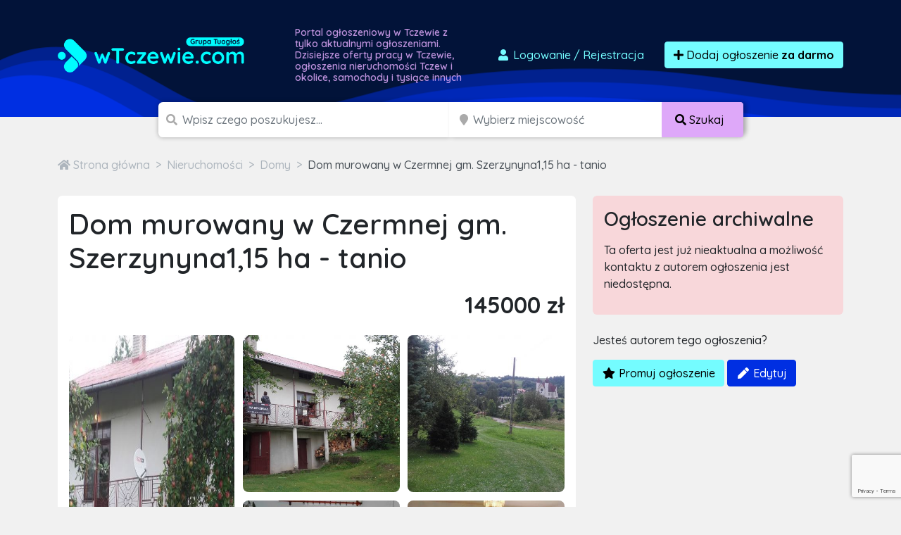

--- FILE ---
content_type: text/html; charset=utf-8
request_url: https://www.google.com/recaptcha/api2/anchor?ar=1&k=6LcGL2waAAAAAFvyq9eZuOpExVXA7oMTBKT3GRF5&co=aHR0cHM6Ly93dGN6ZXdpZS5jb206NDQz&hl=en&v=PoyoqOPhxBO7pBk68S4YbpHZ&size=invisible&anchor-ms=20000&execute-ms=30000&cb=l5y1cdybuzip
body_size: 48633
content:
<!DOCTYPE HTML><html dir="ltr" lang="en"><head><meta http-equiv="Content-Type" content="text/html; charset=UTF-8">
<meta http-equiv="X-UA-Compatible" content="IE=edge">
<title>reCAPTCHA</title>
<style type="text/css">
/* cyrillic-ext */
@font-face {
  font-family: 'Roboto';
  font-style: normal;
  font-weight: 400;
  font-stretch: 100%;
  src: url(//fonts.gstatic.com/s/roboto/v48/KFO7CnqEu92Fr1ME7kSn66aGLdTylUAMa3GUBHMdazTgWw.woff2) format('woff2');
  unicode-range: U+0460-052F, U+1C80-1C8A, U+20B4, U+2DE0-2DFF, U+A640-A69F, U+FE2E-FE2F;
}
/* cyrillic */
@font-face {
  font-family: 'Roboto';
  font-style: normal;
  font-weight: 400;
  font-stretch: 100%;
  src: url(//fonts.gstatic.com/s/roboto/v48/KFO7CnqEu92Fr1ME7kSn66aGLdTylUAMa3iUBHMdazTgWw.woff2) format('woff2');
  unicode-range: U+0301, U+0400-045F, U+0490-0491, U+04B0-04B1, U+2116;
}
/* greek-ext */
@font-face {
  font-family: 'Roboto';
  font-style: normal;
  font-weight: 400;
  font-stretch: 100%;
  src: url(//fonts.gstatic.com/s/roboto/v48/KFO7CnqEu92Fr1ME7kSn66aGLdTylUAMa3CUBHMdazTgWw.woff2) format('woff2');
  unicode-range: U+1F00-1FFF;
}
/* greek */
@font-face {
  font-family: 'Roboto';
  font-style: normal;
  font-weight: 400;
  font-stretch: 100%;
  src: url(//fonts.gstatic.com/s/roboto/v48/KFO7CnqEu92Fr1ME7kSn66aGLdTylUAMa3-UBHMdazTgWw.woff2) format('woff2');
  unicode-range: U+0370-0377, U+037A-037F, U+0384-038A, U+038C, U+038E-03A1, U+03A3-03FF;
}
/* math */
@font-face {
  font-family: 'Roboto';
  font-style: normal;
  font-weight: 400;
  font-stretch: 100%;
  src: url(//fonts.gstatic.com/s/roboto/v48/KFO7CnqEu92Fr1ME7kSn66aGLdTylUAMawCUBHMdazTgWw.woff2) format('woff2');
  unicode-range: U+0302-0303, U+0305, U+0307-0308, U+0310, U+0312, U+0315, U+031A, U+0326-0327, U+032C, U+032F-0330, U+0332-0333, U+0338, U+033A, U+0346, U+034D, U+0391-03A1, U+03A3-03A9, U+03B1-03C9, U+03D1, U+03D5-03D6, U+03F0-03F1, U+03F4-03F5, U+2016-2017, U+2034-2038, U+203C, U+2040, U+2043, U+2047, U+2050, U+2057, U+205F, U+2070-2071, U+2074-208E, U+2090-209C, U+20D0-20DC, U+20E1, U+20E5-20EF, U+2100-2112, U+2114-2115, U+2117-2121, U+2123-214F, U+2190, U+2192, U+2194-21AE, U+21B0-21E5, U+21F1-21F2, U+21F4-2211, U+2213-2214, U+2216-22FF, U+2308-230B, U+2310, U+2319, U+231C-2321, U+2336-237A, U+237C, U+2395, U+239B-23B7, U+23D0, U+23DC-23E1, U+2474-2475, U+25AF, U+25B3, U+25B7, U+25BD, U+25C1, U+25CA, U+25CC, U+25FB, U+266D-266F, U+27C0-27FF, U+2900-2AFF, U+2B0E-2B11, U+2B30-2B4C, U+2BFE, U+3030, U+FF5B, U+FF5D, U+1D400-1D7FF, U+1EE00-1EEFF;
}
/* symbols */
@font-face {
  font-family: 'Roboto';
  font-style: normal;
  font-weight: 400;
  font-stretch: 100%;
  src: url(//fonts.gstatic.com/s/roboto/v48/KFO7CnqEu92Fr1ME7kSn66aGLdTylUAMaxKUBHMdazTgWw.woff2) format('woff2');
  unicode-range: U+0001-000C, U+000E-001F, U+007F-009F, U+20DD-20E0, U+20E2-20E4, U+2150-218F, U+2190, U+2192, U+2194-2199, U+21AF, U+21E6-21F0, U+21F3, U+2218-2219, U+2299, U+22C4-22C6, U+2300-243F, U+2440-244A, U+2460-24FF, U+25A0-27BF, U+2800-28FF, U+2921-2922, U+2981, U+29BF, U+29EB, U+2B00-2BFF, U+4DC0-4DFF, U+FFF9-FFFB, U+10140-1018E, U+10190-1019C, U+101A0, U+101D0-101FD, U+102E0-102FB, U+10E60-10E7E, U+1D2C0-1D2D3, U+1D2E0-1D37F, U+1F000-1F0FF, U+1F100-1F1AD, U+1F1E6-1F1FF, U+1F30D-1F30F, U+1F315, U+1F31C, U+1F31E, U+1F320-1F32C, U+1F336, U+1F378, U+1F37D, U+1F382, U+1F393-1F39F, U+1F3A7-1F3A8, U+1F3AC-1F3AF, U+1F3C2, U+1F3C4-1F3C6, U+1F3CA-1F3CE, U+1F3D4-1F3E0, U+1F3ED, U+1F3F1-1F3F3, U+1F3F5-1F3F7, U+1F408, U+1F415, U+1F41F, U+1F426, U+1F43F, U+1F441-1F442, U+1F444, U+1F446-1F449, U+1F44C-1F44E, U+1F453, U+1F46A, U+1F47D, U+1F4A3, U+1F4B0, U+1F4B3, U+1F4B9, U+1F4BB, U+1F4BF, U+1F4C8-1F4CB, U+1F4D6, U+1F4DA, U+1F4DF, U+1F4E3-1F4E6, U+1F4EA-1F4ED, U+1F4F7, U+1F4F9-1F4FB, U+1F4FD-1F4FE, U+1F503, U+1F507-1F50B, U+1F50D, U+1F512-1F513, U+1F53E-1F54A, U+1F54F-1F5FA, U+1F610, U+1F650-1F67F, U+1F687, U+1F68D, U+1F691, U+1F694, U+1F698, U+1F6AD, U+1F6B2, U+1F6B9-1F6BA, U+1F6BC, U+1F6C6-1F6CF, U+1F6D3-1F6D7, U+1F6E0-1F6EA, U+1F6F0-1F6F3, U+1F6F7-1F6FC, U+1F700-1F7FF, U+1F800-1F80B, U+1F810-1F847, U+1F850-1F859, U+1F860-1F887, U+1F890-1F8AD, U+1F8B0-1F8BB, U+1F8C0-1F8C1, U+1F900-1F90B, U+1F93B, U+1F946, U+1F984, U+1F996, U+1F9E9, U+1FA00-1FA6F, U+1FA70-1FA7C, U+1FA80-1FA89, U+1FA8F-1FAC6, U+1FACE-1FADC, U+1FADF-1FAE9, U+1FAF0-1FAF8, U+1FB00-1FBFF;
}
/* vietnamese */
@font-face {
  font-family: 'Roboto';
  font-style: normal;
  font-weight: 400;
  font-stretch: 100%;
  src: url(//fonts.gstatic.com/s/roboto/v48/KFO7CnqEu92Fr1ME7kSn66aGLdTylUAMa3OUBHMdazTgWw.woff2) format('woff2');
  unicode-range: U+0102-0103, U+0110-0111, U+0128-0129, U+0168-0169, U+01A0-01A1, U+01AF-01B0, U+0300-0301, U+0303-0304, U+0308-0309, U+0323, U+0329, U+1EA0-1EF9, U+20AB;
}
/* latin-ext */
@font-face {
  font-family: 'Roboto';
  font-style: normal;
  font-weight: 400;
  font-stretch: 100%;
  src: url(//fonts.gstatic.com/s/roboto/v48/KFO7CnqEu92Fr1ME7kSn66aGLdTylUAMa3KUBHMdazTgWw.woff2) format('woff2');
  unicode-range: U+0100-02BA, U+02BD-02C5, U+02C7-02CC, U+02CE-02D7, U+02DD-02FF, U+0304, U+0308, U+0329, U+1D00-1DBF, U+1E00-1E9F, U+1EF2-1EFF, U+2020, U+20A0-20AB, U+20AD-20C0, U+2113, U+2C60-2C7F, U+A720-A7FF;
}
/* latin */
@font-face {
  font-family: 'Roboto';
  font-style: normal;
  font-weight: 400;
  font-stretch: 100%;
  src: url(//fonts.gstatic.com/s/roboto/v48/KFO7CnqEu92Fr1ME7kSn66aGLdTylUAMa3yUBHMdazQ.woff2) format('woff2');
  unicode-range: U+0000-00FF, U+0131, U+0152-0153, U+02BB-02BC, U+02C6, U+02DA, U+02DC, U+0304, U+0308, U+0329, U+2000-206F, U+20AC, U+2122, U+2191, U+2193, U+2212, U+2215, U+FEFF, U+FFFD;
}
/* cyrillic-ext */
@font-face {
  font-family: 'Roboto';
  font-style: normal;
  font-weight: 500;
  font-stretch: 100%;
  src: url(//fonts.gstatic.com/s/roboto/v48/KFO7CnqEu92Fr1ME7kSn66aGLdTylUAMa3GUBHMdazTgWw.woff2) format('woff2');
  unicode-range: U+0460-052F, U+1C80-1C8A, U+20B4, U+2DE0-2DFF, U+A640-A69F, U+FE2E-FE2F;
}
/* cyrillic */
@font-face {
  font-family: 'Roboto';
  font-style: normal;
  font-weight: 500;
  font-stretch: 100%;
  src: url(//fonts.gstatic.com/s/roboto/v48/KFO7CnqEu92Fr1ME7kSn66aGLdTylUAMa3iUBHMdazTgWw.woff2) format('woff2');
  unicode-range: U+0301, U+0400-045F, U+0490-0491, U+04B0-04B1, U+2116;
}
/* greek-ext */
@font-face {
  font-family: 'Roboto';
  font-style: normal;
  font-weight: 500;
  font-stretch: 100%;
  src: url(//fonts.gstatic.com/s/roboto/v48/KFO7CnqEu92Fr1ME7kSn66aGLdTylUAMa3CUBHMdazTgWw.woff2) format('woff2');
  unicode-range: U+1F00-1FFF;
}
/* greek */
@font-face {
  font-family: 'Roboto';
  font-style: normal;
  font-weight: 500;
  font-stretch: 100%;
  src: url(//fonts.gstatic.com/s/roboto/v48/KFO7CnqEu92Fr1ME7kSn66aGLdTylUAMa3-UBHMdazTgWw.woff2) format('woff2');
  unicode-range: U+0370-0377, U+037A-037F, U+0384-038A, U+038C, U+038E-03A1, U+03A3-03FF;
}
/* math */
@font-face {
  font-family: 'Roboto';
  font-style: normal;
  font-weight: 500;
  font-stretch: 100%;
  src: url(//fonts.gstatic.com/s/roboto/v48/KFO7CnqEu92Fr1ME7kSn66aGLdTylUAMawCUBHMdazTgWw.woff2) format('woff2');
  unicode-range: U+0302-0303, U+0305, U+0307-0308, U+0310, U+0312, U+0315, U+031A, U+0326-0327, U+032C, U+032F-0330, U+0332-0333, U+0338, U+033A, U+0346, U+034D, U+0391-03A1, U+03A3-03A9, U+03B1-03C9, U+03D1, U+03D5-03D6, U+03F0-03F1, U+03F4-03F5, U+2016-2017, U+2034-2038, U+203C, U+2040, U+2043, U+2047, U+2050, U+2057, U+205F, U+2070-2071, U+2074-208E, U+2090-209C, U+20D0-20DC, U+20E1, U+20E5-20EF, U+2100-2112, U+2114-2115, U+2117-2121, U+2123-214F, U+2190, U+2192, U+2194-21AE, U+21B0-21E5, U+21F1-21F2, U+21F4-2211, U+2213-2214, U+2216-22FF, U+2308-230B, U+2310, U+2319, U+231C-2321, U+2336-237A, U+237C, U+2395, U+239B-23B7, U+23D0, U+23DC-23E1, U+2474-2475, U+25AF, U+25B3, U+25B7, U+25BD, U+25C1, U+25CA, U+25CC, U+25FB, U+266D-266F, U+27C0-27FF, U+2900-2AFF, U+2B0E-2B11, U+2B30-2B4C, U+2BFE, U+3030, U+FF5B, U+FF5D, U+1D400-1D7FF, U+1EE00-1EEFF;
}
/* symbols */
@font-face {
  font-family: 'Roboto';
  font-style: normal;
  font-weight: 500;
  font-stretch: 100%;
  src: url(//fonts.gstatic.com/s/roboto/v48/KFO7CnqEu92Fr1ME7kSn66aGLdTylUAMaxKUBHMdazTgWw.woff2) format('woff2');
  unicode-range: U+0001-000C, U+000E-001F, U+007F-009F, U+20DD-20E0, U+20E2-20E4, U+2150-218F, U+2190, U+2192, U+2194-2199, U+21AF, U+21E6-21F0, U+21F3, U+2218-2219, U+2299, U+22C4-22C6, U+2300-243F, U+2440-244A, U+2460-24FF, U+25A0-27BF, U+2800-28FF, U+2921-2922, U+2981, U+29BF, U+29EB, U+2B00-2BFF, U+4DC0-4DFF, U+FFF9-FFFB, U+10140-1018E, U+10190-1019C, U+101A0, U+101D0-101FD, U+102E0-102FB, U+10E60-10E7E, U+1D2C0-1D2D3, U+1D2E0-1D37F, U+1F000-1F0FF, U+1F100-1F1AD, U+1F1E6-1F1FF, U+1F30D-1F30F, U+1F315, U+1F31C, U+1F31E, U+1F320-1F32C, U+1F336, U+1F378, U+1F37D, U+1F382, U+1F393-1F39F, U+1F3A7-1F3A8, U+1F3AC-1F3AF, U+1F3C2, U+1F3C4-1F3C6, U+1F3CA-1F3CE, U+1F3D4-1F3E0, U+1F3ED, U+1F3F1-1F3F3, U+1F3F5-1F3F7, U+1F408, U+1F415, U+1F41F, U+1F426, U+1F43F, U+1F441-1F442, U+1F444, U+1F446-1F449, U+1F44C-1F44E, U+1F453, U+1F46A, U+1F47D, U+1F4A3, U+1F4B0, U+1F4B3, U+1F4B9, U+1F4BB, U+1F4BF, U+1F4C8-1F4CB, U+1F4D6, U+1F4DA, U+1F4DF, U+1F4E3-1F4E6, U+1F4EA-1F4ED, U+1F4F7, U+1F4F9-1F4FB, U+1F4FD-1F4FE, U+1F503, U+1F507-1F50B, U+1F50D, U+1F512-1F513, U+1F53E-1F54A, U+1F54F-1F5FA, U+1F610, U+1F650-1F67F, U+1F687, U+1F68D, U+1F691, U+1F694, U+1F698, U+1F6AD, U+1F6B2, U+1F6B9-1F6BA, U+1F6BC, U+1F6C6-1F6CF, U+1F6D3-1F6D7, U+1F6E0-1F6EA, U+1F6F0-1F6F3, U+1F6F7-1F6FC, U+1F700-1F7FF, U+1F800-1F80B, U+1F810-1F847, U+1F850-1F859, U+1F860-1F887, U+1F890-1F8AD, U+1F8B0-1F8BB, U+1F8C0-1F8C1, U+1F900-1F90B, U+1F93B, U+1F946, U+1F984, U+1F996, U+1F9E9, U+1FA00-1FA6F, U+1FA70-1FA7C, U+1FA80-1FA89, U+1FA8F-1FAC6, U+1FACE-1FADC, U+1FADF-1FAE9, U+1FAF0-1FAF8, U+1FB00-1FBFF;
}
/* vietnamese */
@font-face {
  font-family: 'Roboto';
  font-style: normal;
  font-weight: 500;
  font-stretch: 100%;
  src: url(//fonts.gstatic.com/s/roboto/v48/KFO7CnqEu92Fr1ME7kSn66aGLdTylUAMa3OUBHMdazTgWw.woff2) format('woff2');
  unicode-range: U+0102-0103, U+0110-0111, U+0128-0129, U+0168-0169, U+01A0-01A1, U+01AF-01B0, U+0300-0301, U+0303-0304, U+0308-0309, U+0323, U+0329, U+1EA0-1EF9, U+20AB;
}
/* latin-ext */
@font-face {
  font-family: 'Roboto';
  font-style: normal;
  font-weight: 500;
  font-stretch: 100%;
  src: url(//fonts.gstatic.com/s/roboto/v48/KFO7CnqEu92Fr1ME7kSn66aGLdTylUAMa3KUBHMdazTgWw.woff2) format('woff2');
  unicode-range: U+0100-02BA, U+02BD-02C5, U+02C7-02CC, U+02CE-02D7, U+02DD-02FF, U+0304, U+0308, U+0329, U+1D00-1DBF, U+1E00-1E9F, U+1EF2-1EFF, U+2020, U+20A0-20AB, U+20AD-20C0, U+2113, U+2C60-2C7F, U+A720-A7FF;
}
/* latin */
@font-face {
  font-family: 'Roboto';
  font-style: normal;
  font-weight: 500;
  font-stretch: 100%;
  src: url(//fonts.gstatic.com/s/roboto/v48/KFO7CnqEu92Fr1ME7kSn66aGLdTylUAMa3yUBHMdazQ.woff2) format('woff2');
  unicode-range: U+0000-00FF, U+0131, U+0152-0153, U+02BB-02BC, U+02C6, U+02DA, U+02DC, U+0304, U+0308, U+0329, U+2000-206F, U+20AC, U+2122, U+2191, U+2193, U+2212, U+2215, U+FEFF, U+FFFD;
}
/* cyrillic-ext */
@font-face {
  font-family: 'Roboto';
  font-style: normal;
  font-weight: 900;
  font-stretch: 100%;
  src: url(//fonts.gstatic.com/s/roboto/v48/KFO7CnqEu92Fr1ME7kSn66aGLdTylUAMa3GUBHMdazTgWw.woff2) format('woff2');
  unicode-range: U+0460-052F, U+1C80-1C8A, U+20B4, U+2DE0-2DFF, U+A640-A69F, U+FE2E-FE2F;
}
/* cyrillic */
@font-face {
  font-family: 'Roboto';
  font-style: normal;
  font-weight: 900;
  font-stretch: 100%;
  src: url(//fonts.gstatic.com/s/roboto/v48/KFO7CnqEu92Fr1ME7kSn66aGLdTylUAMa3iUBHMdazTgWw.woff2) format('woff2');
  unicode-range: U+0301, U+0400-045F, U+0490-0491, U+04B0-04B1, U+2116;
}
/* greek-ext */
@font-face {
  font-family: 'Roboto';
  font-style: normal;
  font-weight: 900;
  font-stretch: 100%;
  src: url(//fonts.gstatic.com/s/roboto/v48/KFO7CnqEu92Fr1ME7kSn66aGLdTylUAMa3CUBHMdazTgWw.woff2) format('woff2');
  unicode-range: U+1F00-1FFF;
}
/* greek */
@font-face {
  font-family: 'Roboto';
  font-style: normal;
  font-weight: 900;
  font-stretch: 100%;
  src: url(//fonts.gstatic.com/s/roboto/v48/KFO7CnqEu92Fr1ME7kSn66aGLdTylUAMa3-UBHMdazTgWw.woff2) format('woff2');
  unicode-range: U+0370-0377, U+037A-037F, U+0384-038A, U+038C, U+038E-03A1, U+03A3-03FF;
}
/* math */
@font-face {
  font-family: 'Roboto';
  font-style: normal;
  font-weight: 900;
  font-stretch: 100%;
  src: url(//fonts.gstatic.com/s/roboto/v48/KFO7CnqEu92Fr1ME7kSn66aGLdTylUAMawCUBHMdazTgWw.woff2) format('woff2');
  unicode-range: U+0302-0303, U+0305, U+0307-0308, U+0310, U+0312, U+0315, U+031A, U+0326-0327, U+032C, U+032F-0330, U+0332-0333, U+0338, U+033A, U+0346, U+034D, U+0391-03A1, U+03A3-03A9, U+03B1-03C9, U+03D1, U+03D5-03D6, U+03F0-03F1, U+03F4-03F5, U+2016-2017, U+2034-2038, U+203C, U+2040, U+2043, U+2047, U+2050, U+2057, U+205F, U+2070-2071, U+2074-208E, U+2090-209C, U+20D0-20DC, U+20E1, U+20E5-20EF, U+2100-2112, U+2114-2115, U+2117-2121, U+2123-214F, U+2190, U+2192, U+2194-21AE, U+21B0-21E5, U+21F1-21F2, U+21F4-2211, U+2213-2214, U+2216-22FF, U+2308-230B, U+2310, U+2319, U+231C-2321, U+2336-237A, U+237C, U+2395, U+239B-23B7, U+23D0, U+23DC-23E1, U+2474-2475, U+25AF, U+25B3, U+25B7, U+25BD, U+25C1, U+25CA, U+25CC, U+25FB, U+266D-266F, U+27C0-27FF, U+2900-2AFF, U+2B0E-2B11, U+2B30-2B4C, U+2BFE, U+3030, U+FF5B, U+FF5D, U+1D400-1D7FF, U+1EE00-1EEFF;
}
/* symbols */
@font-face {
  font-family: 'Roboto';
  font-style: normal;
  font-weight: 900;
  font-stretch: 100%;
  src: url(//fonts.gstatic.com/s/roboto/v48/KFO7CnqEu92Fr1ME7kSn66aGLdTylUAMaxKUBHMdazTgWw.woff2) format('woff2');
  unicode-range: U+0001-000C, U+000E-001F, U+007F-009F, U+20DD-20E0, U+20E2-20E4, U+2150-218F, U+2190, U+2192, U+2194-2199, U+21AF, U+21E6-21F0, U+21F3, U+2218-2219, U+2299, U+22C4-22C6, U+2300-243F, U+2440-244A, U+2460-24FF, U+25A0-27BF, U+2800-28FF, U+2921-2922, U+2981, U+29BF, U+29EB, U+2B00-2BFF, U+4DC0-4DFF, U+FFF9-FFFB, U+10140-1018E, U+10190-1019C, U+101A0, U+101D0-101FD, U+102E0-102FB, U+10E60-10E7E, U+1D2C0-1D2D3, U+1D2E0-1D37F, U+1F000-1F0FF, U+1F100-1F1AD, U+1F1E6-1F1FF, U+1F30D-1F30F, U+1F315, U+1F31C, U+1F31E, U+1F320-1F32C, U+1F336, U+1F378, U+1F37D, U+1F382, U+1F393-1F39F, U+1F3A7-1F3A8, U+1F3AC-1F3AF, U+1F3C2, U+1F3C4-1F3C6, U+1F3CA-1F3CE, U+1F3D4-1F3E0, U+1F3ED, U+1F3F1-1F3F3, U+1F3F5-1F3F7, U+1F408, U+1F415, U+1F41F, U+1F426, U+1F43F, U+1F441-1F442, U+1F444, U+1F446-1F449, U+1F44C-1F44E, U+1F453, U+1F46A, U+1F47D, U+1F4A3, U+1F4B0, U+1F4B3, U+1F4B9, U+1F4BB, U+1F4BF, U+1F4C8-1F4CB, U+1F4D6, U+1F4DA, U+1F4DF, U+1F4E3-1F4E6, U+1F4EA-1F4ED, U+1F4F7, U+1F4F9-1F4FB, U+1F4FD-1F4FE, U+1F503, U+1F507-1F50B, U+1F50D, U+1F512-1F513, U+1F53E-1F54A, U+1F54F-1F5FA, U+1F610, U+1F650-1F67F, U+1F687, U+1F68D, U+1F691, U+1F694, U+1F698, U+1F6AD, U+1F6B2, U+1F6B9-1F6BA, U+1F6BC, U+1F6C6-1F6CF, U+1F6D3-1F6D7, U+1F6E0-1F6EA, U+1F6F0-1F6F3, U+1F6F7-1F6FC, U+1F700-1F7FF, U+1F800-1F80B, U+1F810-1F847, U+1F850-1F859, U+1F860-1F887, U+1F890-1F8AD, U+1F8B0-1F8BB, U+1F8C0-1F8C1, U+1F900-1F90B, U+1F93B, U+1F946, U+1F984, U+1F996, U+1F9E9, U+1FA00-1FA6F, U+1FA70-1FA7C, U+1FA80-1FA89, U+1FA8F-1FAC6, U+1FACE-1FADC, U+1FADF-1FAE9, U+1FAF0-1FAF8, U+1FB00-1FBFF;
}
/* vietnamese */
@font-face {
  font-family: 'Roboto';
  font-style: normal;
  font-weight: 900;
  font-stretch: 100%;
  src: url(//fonts.gstatic.com/s/roboto/v48/KFO7CnqEu92Fr1ME7kSn66aGLdTylUAMa3OUBHMdazTgWw.woff2) format('woff2');
  unicode-range: U+0102-0103, U+0110-0111, U+0128-0129, U+0168-0169, U+01A0-01A1, U+01AF-01B0, U+0300-0301, U+0303-0304, U+0308-0309, U+0323, U+0329, U+1EA0-1EF9, U+20AB;
}
/* latin-ext */
@font-face {
  font-family: 'Roboto';
  font-style: normal;
  font-weight: 900;
  font-stretch: 100%;
  src: url(//fonts.gstatic.com/s/roboto/v48/KFO7CnqEu92Fr1ME7kSn66aGLdTylUAMa3KUBHMdazTgWw.woff2) format('woff2');
  unicode-range: U+0100-02BA, U+02BD-02C5, U+02C7-02CC, U+02CE-02D7, U+02DD-02FF, U+0304, U+0308, U+0329, U+1D00-1DBF, U+1E00-1E9F, U+1EF2-1EFF, U+2020, U+20A0-20AB, U+20AD-20C0, U+2113, U+2C60-2C7F, U+A720-A7FF;
}
/* latin */
@font-face {
  font-family: 'Roboto';
  font-style: normal;
  font-weight: 900;
  font-stretch: 100%;
  src: url(//fonts.gstatic.com/s/roboto/v48/KFO7CnqEu92Fr1ME7kSn66aGLdTylUAMa3yUBHMdazQ.woff2) format('woff2');
  unicode-range: U+0000-00FF, U+0131, U+0152-0153, U+02BB-02BC, U+02C6, U+02DA, U+02DC, U+0304, U+0308, U+0329, U+2000-206F, U+20AC, U+2122, U+2191, U+2193, U+2212, U+2215, U+FEFF, U+FFFD;
}

</style>
<link rel="stylesheet" type="text/css" href="https://www.gstatic.com/recaptcha/releases/PoyoqOPhxBO7pBk68S4YbpHZ/styles__ltr.css">
<script nonce="VAT68ySM1nL8aAAL5KCw6w" type="text/javascript">window['__recaptcha_api'] = 'https://www.google.com/recaptcha/api2/';</script>
<script type="text/javascript" src="https://www.gstatic.com/recaptcha/releases/PoyoqOPhxBO7pBk68S4YbpHZ/recaptcha__en.js" nonce="VAT68ySM1nL8aAAL5KCw6w">
      
    </script></head>
<body><div id="rc-anchor-alert" class="rc-anchor-alert"></div>
<input type="hidden" id="recaptcha-token" value="[base64]">
<script type="text/javascript" nonce="VAT68ySM1nL8aAAL5KCw6w">
      recaptcha.anchor.Main.init("[\x22ainput\x22,[\x22bgdata\x22,\x22\x22,\[base64]/[base64]/[base64]/KE4oMTI0LHYsdi5HKSxMWihsLHYpKTpOKDEyNCx2LGwpLFYpLHYpLFQpKSxGKDE3MSx2KX0scjc9ZnVuY3Rpb24obCl7cmV0dXJuIGx9LEM9ZnVuY3Rpb24obCxWLHYpe04odixsLFYpLFZbYWtdPTI3OTZ9LG49ZnVuY3Rpb24obCxWKXtWLlg9KChWLlg/[base64]/[base64]/[base64]/[base64]/[base64]/[base64]/[base64]/[base64]/[base64]/[base64]/[base64]\\u003d\x22,\[base64]\\u003d\\u003d\x22,\x22YsOzwq1Ef3ZHw7sVMXLDoMKfw7jDo8OZCXDCgDbDoVTChsOowqwGUCHDoMObw6xXw5XDt14oCMKJw7EaIzfDsnJwwrHCo8OLAcK2VcKVw7ofU8Ogw5zDucOkw7JgbMKPw4DDlBZ4TMKkwr7Cil7Cq8KOSXNuacOBIsKaw5VrCsK2woQzUUoGw6sjwqMPw5/ChTjDosKHOEQMwpUTw787wpgRw5txJsKkb8KaVcORwoUaw4o3wonDgH96wqtPw6nCuC3CgiYLZz9+w4tMGsKVwrDCmsO0wo7DrsKYw5EnwoxKw5xuw4Ecw4zCkFTCkMK+NsK+b11/e8KMwoh/T8OcPBpWWcOMcQvCgSgUwq9qdMK9JGnCvzfCosKdD8O/w6/DvGjDqiHDkxNnOsO8w7LCnUl8VkPCkMKQHMK7w68Mw7thw7HCr8KeDnQqHXl6CMKYRsOSAcOoV8OycAl/AgVAwpkLB8KEfcKHYMOUwovDl8OJw4U0wqvCtDwiw4gFw6HCjcKKXcKJDE8EwrzCpRQxQVFMXhwgw4tgUMO3w4HDkhPDhFnCgEE4IcOOD8KRw6nDqsKnRh7DsMKuQnXDpsORBMOHNAovN8O3wqTDssK9wrDCmmDDv8OqE8KXw6rDu8Kdf8KMKMKow7VeH20Gw4DCoU/[base64]/wpTCpG8Aw6tVccOSwpwmwqA0WStfwpYdEwkfAxfCmsO1w5ANw5XCjlRuBsK6acKWwqlVDifCuSYMw5g7BcOnwoh9BE/DhcOPwoEuRWArwrvCpWwpB3M9wqBqbcKnS8OcElZFSMOdDTzDjEzCiyckPjRFW8OAw6zCtUdNw7Y4CnAAwr13RXvCvAXCoMOedFFRaMOQDcO6wpMiwqbCicK+ZGBEw5LCnFxVwqkdKMO9TAwwYiI6UcKTw6/DhcO3wr7ChMO6w4diwrBCRDnDkMKDZUbCuy5Pwrd1bcKNwozCu8Kbw5LDq8OYw5AiwrYrw6nDiMKiE8K8wpbDjVJ6REnCkMOew4RKw5cmwpoiwrHCqDEyagRNOUJTSsOAJcOYW8KBwoXCr8KHT8OMw4hMwoZTw604Dy/CqhwVaxvCgCLCs8KTw7bCvUlXUsOHw6fCi8KcfMOpw7XCqmhmw6DCi1Etw5xpHMK3FUrCi1FWTMOaCsKJCsKLw4kvwosvWsO8w6/Cg8OqVlbDtcK5w4bClsKew7lHwqMWfU0bwoDDnHgJDcK7RcKfVMOZw7kHfzjCiUZ2JXlTwoPCi8Kuw7xkZMKPIhJDeysSWsO2bSAzPsObeMOSHlI0ecKZw6TCv8O6wqLCkcKjehXDlMKOwrLCtTYxw5BfwqrDpBXDukrCk8OPwo/CqQc5cUd5wq5+PDjDsXHCs0dZeXRtOsOtWcKNwrLCljgVMBfCtMKEw6XDvQLDpsKHw7LCpjJ/[base64]/w69gwp/CkcKdwrxQw4J4VRctw5TCvMOeF8O4wpsCwozDlSjCsAbCjsOQw5nDlcOoU8KkwpAfwprCl8O4wqVAwpHDvBjCuAvDpEhKwrXCtlzChA5aYMKFeMOXw7V/w7TDmsOOYMKyNG91VMOXw6HDm8O/w7zDnMKzw6nCrcOCFcKdbxTCrlXDo8OYwqHCmcKhw5XClcKSCsONw54lfjp0b3zDsMO8O8Ogwr5pw54iw67Dg8Kcw4sUwqTDi8K1VsODw7pJwrFgScOmeEPCoyrCviJSw4jCm8OkCSnDlAxLDl/DhsKkRsKLw4p4w5PDnMKuPy5gfsKbOHA2F8O5a2XDhhRtw5vCjXpNwoLCsjvCgCcXwpgdwrLCq8OSwpXDiSgGasKTV8OKR355djnCnRbCsMK+w4bDnztswo/DqMKuC8Oca8OYH8OHwrzCuGDDi8Kaw5pvw4A3w43CsyvDvzo7G8Kqw5PDpMKRw483f8OnwrrClcO0KxnDgTnDri7DvW0LfHPDncKYwr93fn7DmGR1M1Y7woN0wqjCmBVwSMOkw6F/[base64]/CpcOvXTHDg27CjQvCqCsnw5DDv2HDmzLDsmnCt8KXw4vCi2U5WsOtwqrDqStlwrnDgDbChC3DmcKnTMK9TUnCjMOTw5vDpkjDpT0Gwrp/wpTDhsKZIsKbVMO/[base64]/DvF/CssKbBQTCr8KDS0bChcOBNG4gCzkrWGhpZ3jCpB4NwrdGwq4FCMOfXsKAwoHDnBZRKMOQb03CisKMwrDCtsO0w53Dn8OWw5/DmwPDt8OjHMODwrFsw6/Dmm/[base64]/[base64]/CohTDi8OjfVwBw7hkw48owq7CgzYQwrbCssOiw7Z+A8OJwozCtxNwwoVQcG/Ctkc6w5pLNh11VzHDuhxFIBhyw4hVwrROw7/CjMO2w4HDtn/CnDR2w67CnUlJThrCoMOWb0QUw7ZmYQ/CvMO7wrjDh2XDlsKwwpxXw5LDkcOMHsKjw4wzw67Dl8OITcK0CsOew7TCshPClsO3fsKowo9xw6AGfsKQw54Aw6Qiw6DDn1DDiW/DvR57ZMKnEsKLKcKPwqwUQW8tEcK3a3fDrSNuJ8Kiwrt6BAc5wq/[base64]/Cl2XCmMOawot5w7x3EcOawrl5SHp6w7kbw57DucKlwpROMFPDpsO0IcOtdsKuw4LCqMOqX2fDpz8NFMKzfcOhwqLDuGEJKBt5QcONZcO+J8KKwrk1w7DCvsKJPH/[base64]/ChcK4wpJLw681SsKwwrhlOS/DgCF5w5pwwpvChA/Cg3oGw4LDokfCpAHCvsOSw4wYNBokw644EsKrf8KCwrLCkUPCvQzCmDLDlcORw4zDucKLZMOPFcO1w7hAwrkbMVYVZMOIN8ObwokPV3tgPHQ/[base64]/Dn2ZYw4XCjBljw5jDiicVVRksA3PCjcK8Ii5uNMKkVgsowqd9AwF2TnBFMXhlw5rDusKFw5nDsH7DtFl1woJqwovCrXHDp8KYw5R0H3MJAcOBwpjDinpIwofChcKdS1/CmcKjHMKLw7VWwovDvm85TDAbDWjCv3lXJsO4wqYhw49Wwox3wqvCrcOdwphbVk82IsK7wohtWcKGYcOtJTTDnE8qw73ClV/DhMKfckHDgMO/wqbCikkgwrPCi8OBecOEwo/DgHQ9LA/[base64]/DpsO5YMKcw7fDkTdtQzPCn0UAw4xGw5DCiGBgcRh3worCjyQcV281FMOfQ8O4w45nw6vDqR/CukQQw7bCgxcyw4jCii8sL8KTwplYw4vDj8Ogw7TCtsOIE8OMw5PDnVcgw5pKw75fHcKNEsKawps7YMKJwoo5wqUcSMOXw7smFwHDssORwoosw588W8OmJsOXwq/CnMObRhBlfSDCsyfCpCbDjsKdecOuwp7Cl8OxNw4cDUzDjFgmEGVObcK6wogwwpIxFnRBHsKRwokeSsKgwpl/c8K/w7wWw7bCiATCpQVUE8KTwo3CvcKNw7fDnsOhwqTDjsKCw4LCp8KwwpVJwoxHH8OJYMK6w4hBw67ClA5ZD2EhMMO2JWNtf8KnIifDoWdgCwkSw4fDgsO7w7rCnsO4NcOSRsOfXlxgwpZdwqzCgA9hbcKVTUbDlXTChcKqZ2/Co8KMLcO1fA1pbsOpL8O/MmDCiTd6w65vwqoGHsOHwpPCnMKEwqHDucOPw4onwoRnw5rCm03CkMOCwrjDkh7CvcOqwpgLdcKOMjHCiMOKEcKwY8K6wpPCvSjCscK/asKNWFUlw7bDl8K1w5gBRMK+w6/CoBzDvMOZP8KLw7Qsw7LCtsO6wqzCgzEww6EKw7nDkcOsGcK4w5zCpMKwbMKBDwJZw4hawpF+wpHDk2fCt8OGF2ozw7fDicK9cjsUw4nCk8K7w589woTDiMOWw5rDvVZqcwrCjwoAw6jDocO/ETbCiMOwScKbMMOTwpjDpCFJwpjCkVYoOUnDocOTcGx9Uwl7wqtAw5lMJsKjWMKffwUoGjbDtsKkKBsxwp4Ew7BqEMOJT108wp/DpiFIw77CoH1fwrnCqcKNdgZ0ekEnDgs1wp3DlsOLwphZwpLDvBXDmsK6GcOECl/DvMOdcsKIw4jDm0DCp8OSEMOrTEvDujXDssOScDbCvyvDp8KOY8KwKXAeYUN6H3bCkcKUw7gtwqtZDw5rw6DCuMKXw47DtcK3w5zCjg8SJ8OVYDrDnxEZwp/Cn8OaacOcwoXDvijDqcKxwq1kMcK/wrHCq8OJfT4eQcKLw7zCml8uZ2REw4PDisKMw6MaeC/Cl8K7w7rDgMKYwpHCinUsw6Rmw7zDvxfDqcOqQCFNAkE4w6ZiWcKRw4h4WEPDqsKfw5jCgQ14NcKEe8KJw6sUwrtwPcKrSljDuDNMZMKVw5oDwpUjXiA6w4YpcQ/CjTLDmMK8w4BDCsKvc0TDoMOfw6jCvgfCl8ONw5jCvMOCWsO8LWnCh8Kgw7zCoDQ8YHnDnTHDhjHDn8Kic1ddR8KNIMOxCH5iKCgkw5NVXVLCtS4vWiBtJ8KNeB/CqMKdwoTCmyREK8O5YXnCqxLDhcOsfkpOw4M2bH3DqGM/w63Cjw3Dp8OSBhXDrsKdwpkMOMOyWMOkXE3Dk2IkwozCmUTCjcK4wq7DvsKEHhpEwoJIw6BrHcKdC8OnwrbCoXxmw6bDjC4Pw7jDoF3CqncLwpEhR8OiVsO0wow/KR3DigYJNsOKKELCucK+w4RuwrtEw48AwoXDrcKWw4PChnbDlWtYM8OfV111a1TCoF1lwr/CiSbCgMOMETUMw78QfElxw5/CrMOUfW/CtXtyX8KwBsOEF8KQVcKhwrRUwrTDsxc5ZzHDu33DtXrCg3tjf8KZw7RAIcOSBkYuwo3DgcK3IR9lScOBDsKuwoLCsjnCgQIvF258wpnDhVTDu2nDiCp2BzhVw6XCoUnDsMOZw5Jxw6l9Q2Bvw74jTz1yMsO/[base64]/CrFpmwqXCucKJwrxYw77DscOyb3UoWsK6dsOnwrpEZMOKw6FzElE0w6rChQYeRsOEBsKcPMONw5xRJsKYw7jCnwk0RCU2UMOeEsK3w6JTKEXCqQ85dsOcw6DClVHDqmdmwq/[base64]/CpMKYZsOiDwBXWMKsFMOhUHhqwpgVGxPDjknCsVnDmsKkN8OTUcKdw7xXLWx6w7FATsKwVgM7UzDDnMK1w7wOSjtxwrccwo7DmDXCtcOlw5jDohE2cBF8CX1RwpBgwopVw5geFMOfRsO7I8KadWstbw/CsnQaXcOmbSExwofCiwZqworDqGXCtGbDu8OCwrnCmsOpFMOKUcKfNW7DsFDDpMOjw6LDu8KWOlfCjcOVE8KwwoLDqGLDoMKrdMOoCUpKMQ8nJMOewqDDsH7DusOrU8O+wp/[base64]/[base64]/DhDLCssOJwp7DqHbDt8OZQQXDhzVpwoYaH8OnDGHDoHjCintSF8O5Ez/Cows/w5bCo1onw5fCryfDh3lUwoxRXBIEwo86wqMndgDCtSJ8UcO5wowSw67Dq8OzXcOWZcOSw4zDqsOcAXdww47CkMO2w6NKwpfCq1/CisOmwogawpxfw7HDgcOWw7UgSxzCpAYYwpkZw5jDm8OxwpE0CFxkwotxw7LDiQrCkcOhw78Ew7h8woRCRcKMwqrClHpUwp0ZJkdOw47DuwfDtlUzwrhiw5/CoFfDs0TCnsODw5hjBMO0w6vCjz0hGcOOw5wJw6lLD8KpTMK1w5RhaGMdwqcqwr40NDdcw44Mw4tNwosow4EDCxccXSRKw40HBRF9I8OmS2/Cm2dWBnJ1w75aW8KRfnHDnU3DlXF3UGnDrMKSwoxod3rCtWvDkHPDqsOWO8OFd8KowoQoDMKcOMKGw5YEworDtCRGwq47McOSwpHDj8O/[base64]/Cm8O7w7VzH8KBw44/BcK7K8OvwqnDmMKnw7PCicO/[base64]/[base64]/FBjCg8O1TS4PVX5dYl7CvX9dPFrDkcKwIlV5ScKaUMKww5TCpXHDksOow4ICw4TCuTPCvsKzO0LCksOma8OMFD/DpTjDnx8lwqw1w595wrzDjm7DmcKnQHzCjcOnBW/DgCnDlXB6w57DnyRgwosuw4nCsX41w5wPQsK2QMKqwo7DlB0sw63ChsOZXMOpwphXw7Jhw5zCvB8RYFvCoTzDrcKIw77CogHDj2gFNBo9NMOxwp9Gw53CuMKuwo/DsQrCgCsqw4hEYcKiw6bDh8KPw4bCvkc/wrFfK8K+w7nCl8K3LW1iwpUSDcKxc8K/w7R7OSLDpB0xw6nCrcObWFcvLXLCk8KYVsOawonDrsOkIsKHw7l3aMOqUCbDlkHDssKPa8O7w6fCgMKgwrBqRzo3w58NQzzDqMKowr95KDrCvRTCssK+wrJcWS9Yw4vCuAEGwp4/PhzDv8OKw4LChzNOw7s+wr7CozfCryJtw6bCgR/[base64]/[base64]/DgE3DqcOhwqx8w4UpP0HCoVYnS33Cni3CucKUA8OwLsKcwqzCisO8wp1FH8ONwpt0Q0HDpMK6FCbCjhp8Bm7DhsKDw4nDh8O1wp9WwoTCvMKpw6NCw7lxw5cfw53Cmg9Ww40ewrojw5UXRsKdd8K/[base64]/CocOxGWhTw7c4WMKew6kkw43CpRzClSTChB7Dp8OOIcOewojDhCDDgMKUwp/DilonOcKzDsKYw63DqWPDjMKjQMK7w5XCkcK1P35QwpHCiCfDjxXDqlpafMO1TVlYF8KQw7HChsKIZkDCpizDsgzCk8K8w6VawrYhccO+w7fDtMO3w5N4wph1JcOIMlpAwow0MGTDp8OXXsODw7fCiEgkNyrDri/Dh8K6w5/[base64]/QsKvwrHCumIDwqgswpTDgzFsw4LCrls3VEDDgMKIwoBneMOcw4TDmMOIwpBOdnDDsHtOQlg7WsOMI0lwZXbClMKZRhF+TEJpw6DDvsO6wp/Cu8K4X18ZfcKVwqg9w4VEw63DrcO/ZFLDtwwoU8OodgXCoMK3CCPDpsOTAMKzw45Rwp3ChhDDnFLCqSHCjX3CrmLDsMKvPDETw5Fow4gND8KUTcKMPz92FA/DgRHDnxXDqFzCvHHDrsKHwqlRwpHCjMKYPnXDoB/[base64]/w5wPaiDDl8O5GD9cwrYqQj5bGMO/w7rDj8Kpw6YTw5ULX3/[base64]/JcKAw7zDqcKkw4zChx7CjcKaKFbCgMKpw4IRwpLCrRLCg8KeEcOMw6ADCHAwwrDCnS1oYynDjwAIXx8Kwr0Ew6XDhMKCw6QEDyQQNy4vwqjDqGjClUkqHcKqCCLDp8O2bQnDpUTDj8KZRANqe8KIwoPDs0cow67Cg8OQd8KVw5TCtMOkwqN/w7nDrMK3ZzHCul90wpjDjMO+w6BHVznDj8OcWcKZw7gbEsKPw67CqMOWw6PCqsOAGcO1wpHDvcKEKCY0TBBlB3NMwoNmTThJW3xuLMK0K8OMZk/Dh8OdISk5wrjDvD7Co8K1OcOOAcOpwo/CnEkSRwVkw5dAGMKvw58sMsOFw5fDt2DCqAw4wq/DjGpxw6JoDllBw5HCvcOQH3nCscKnEsO8Y8KdWMOuw5rClV3DusKzVMOgB0jDgTLCgsK0wqTCsVNKbsOmw5luEVReZlPCm0YEWMOqw49jwpkiQUDCk2LCvzIGwpZIw5PDnsONwozDkcOjBSxTwrgyVMKjPXE/CTvCiFwFRApXwrQZO15TdmZlb3pOABUHw4VBV3HCgcK9ccOUwoLCrFLDmsObR8K6b3B4w43DssKYTD4Qwr0wN8Ktw6/[base64]/w6vDrTDDqMK1HcKmaipLG8OafyEew5vDocOxw4F9GsKcZjLCugXDvA/[base64]/RHvDnUQPwpYIwqVaKRdewoVQHMKKeMKAHcOcwp7Cq8KPwp3DuXnCmjgyw75/w7JAMy/CsA/[base64]/CmMKgFiTCgcK4G07DrCkfw74zT8K4b8O4EsOzwp80w5zDrhdbw548w6oDw58KwqdBXsKPZnR+wppIwoV/Di7CjsOJw7bCpA0Zw7xNcMOmw5/CvcKtRgBXw7jCt2HDkCzDs8KlOx4IwqzDs24Hw4TCnQVPYnXDkMOfwo4zwpXDkMOxwrg0w5MRHMOnw7DCrGDCosO/wozCgMO/wpp/w60HWAzDogc6w5I7wogwARrDgD5sJsO0SDEKBHjCh8KlwpzDpyPCksO0wqAFMMKSf8KkwqpMw5vDvMKoVMKKw7syw4U0w4ZnSSfCvCUYwpw0w6cxwqnDvMK4L8O6wq/DuTUiw4soQsOjHnHCsDtzw48CC0Ryw5bCgk1wUMKPLMO7csKrKcKpbFvCjiTDpsOaEcKoPgjCtWrDhcOqMMORw5ZKAsKZUsKUw7zCqcO+wo8XfsOPwrjCvyzCr8O8woHDucOyO1craF/[base64]/CusOqw5wDw4rDqh7CucOhw40yEwTCtsOGaXDDpgM5dmfDq8OtCcK2WsK8w7B4AMK7w4N2RjR+JizCiiUoBh5Fw7xbVFoRVCMEEWciw7Yzw60twrQzwrfCpgwZw4g7w7ZyXsOUw6kJF8KRHMOMw4h/w5xQenFwwohoAsKsw6dhw7fDvl16w4VIbcKqOBVswoPClsOaCMOGwq4mCR4jNcK/[base64]/DhxnCr1BsJRAbwprDgcOJw5lCV3w0XwLDng0DO8O1w7sbw53DusKkw6vDuMObw5pBwpReLMOiw5I6wpJpfsOiwrjDnyTCnMOEw7fDu8OHMcKLb8OiwqxGPMOrasOIUF7CnMK/w6zCvBfCs8KUw5EqwrHCusKlwrDCv20qwqbDrsOFFsO+f8OwO8O2JcO9w4l5woLCgcOAw6TCo8ODw6/[base64]/[base64]/CvcO9wpR9G8KLwqLDscORTcOpMcKdwpbDoMKTwoPDhBdcw5DDiMOWXMOmd8K5XMKZI2bCkWDDrcOQEcOMHTkmwqVOwq7CvW7Ds2k3KMKvDnzCqwIYwoIQMlnDqwnCsErCp03DncOuw5bDi8ODwqDCpArDk1LDlsOvwo1bMMKUw4M0w4/Cn1JOwp56BjHDonjCmsKNwoEBDXvCiAXDvcKUU2DColA4C1YkwpUoCsKfw63CjMOBTsKmGRB0YCI/wrRCw5rCi8OhOn5CWcKSwr4IwrJ7SFNWWlnDicOOUgUPXD7DrMORw5nDsVPCrsOfaj5EWjzDu8K/[base64]/Ct8Otw4BeYMORdMOoccOSw7M3w4HClsOHwpnDrsO9w6AiOlfCvVDCsMO3bFPDoMKRw5TDi2nDgUnChsKJwoNlCcKpUsOZw7fCgS/CqzBtwpzDvcKzQMO1w4bDmMOhw750OMO3w5fDssOiM8KowoRyYsKANC/DnMKkw5HCuWAAw6fDgMKheWPDm3zDp8K/[base64]/DtRrDt8K4woQ0NURzRsKdw5nCgsKHXsOtwo1swpkrwplvR8KVwp1Zw7Uiwpl/[base64]/wrc1USk6wo/CksODLMKOAVvDqMKRSMKUwp7DmsOsLcOrw7nCqMOvw6tgw5FOccK5wpN1w6oKF0pAMHN+GMK2bULDosK5TsOibsOBw4oxw65XZC8tbMO/[base64]/[base64]/FARvw4cbZVnCnQLDigghccOwd8KNw6LDsXzDrsOOw73DrVbCq1fDnkHCp8KRw7Rzw78UHxlNOsK+w5TClAnCgcKPwo3DrRULLGZjTCbDqHNQw77DnnB8wpFEKlvCmsKcwr3DhsOYY1DCiinChsKhPsOzDWUFwoLDgsOPwozCr3EwWcKpFcOfwprDh3/CqiDDjl7ChD3CnjBoU8KwaHZQASQIwodqW8OawrQPZ8KhNy0ZdGrDmzDCicK8HDbCsgkEZ8K2KnfDtMONMTTDqMOZVcOiJQYlwrTDncO/[base64]/YXLDqkcGwonDlsOVwoQowr9MQ8OHw4tPw6YEwp09ZcKzw63DusKJC8O1F0XCjS1owpfCpxjCq8K5w60MEsKjw4bCmicbN3bDiBpMPUDDnWVBw4PCqcOUwq9AbDpJJcOiwrDCnMORdMKYw6hvwoIVS8OzwqYKbsK2KU0/dk9EworCqMKPwq7Ct8O6OhIpwqE+UcKPMT/[base64]/DgSzCpMOPw4PChMKdEDcSwrzCtsKAwqRvwrxVGsKrE8O2SsOYw6FtwozDhx/Ct8OKOT/CuXbCjsKPOx3Cg8OhGMOSwpbCjcKzwpMiwr8HQk7DmsK8Hz8uw4jDijfCnlnDj01vTg1rwpfDkG8QFTnDmmjDhsOucBNcwrVIOQsqQsObU8O4O0PCklfDs8Obw6cJwodDV352w60/w6XCs1nCvXg5R8OKIlw4wqZARsKhHcOhw7XCmAlXw7dlwp7Cn0TCvEHDtcOEFWnDlAHCjXRJw6gPezDDrcKWwrMuMMOpw53Dk1DClHbChzhTDMKKdMOzXMKUNXsAWCdewod3wprDslxwHcOWwrHCs8Ozw4E0CcKSK8KCwrNOwpUGU8Kfw7nDiCDDnxbCk8KAQg/[base64]/[base64]/CgcOtMHzDt0kWwoFswqw9w54SNDc3wrzCtMK+R2DDpUkIw7zCtC1PCsKWw7rCrcKHw7lMw4NfU8OHFlXCvAfDglcZC8K/wqofw6zCijduw4JvQ8KNw5bCpMKMFA7DuXlUwrnCilxWwpxCRn/DogjCs8KLw4fCnWzCnB7DgQ5cVsKdwovCmMK/[base64]/CosOKwooGwoPDvxTClCsqY09eLl/DoX3CvsOkXcOGwrzCu8Kyw6vDl8OOwr0vCkURDzITakFcbcO6wofCqh/Do3Jjwoo+wpHChMKowqUEwqDCusKhR1MDw54vZcKBcgnDlMODAMKbSTNww7bDu1zDrcKlED4lOMKVw7TDjR1Tw4DDusOSwp5Qw6rDqlsgMcKjFcOfDErCl8KkcXECw58mUsKqGR7DiiZEw6Iew7c8wp9cbDrCnA7Dkm/DmyzDvUHDv8OdUBRXVGY3wqXDrjsEw7rCjsKEw5wDwovCucOSckFew7R+wpoMdcKHHyfDlwfCr8OiYn9/QnzCk8KTIynCoHtAw4cBw6IIBBwwP2zCg8Kke3HDqcKBUMOlY8O3w7BgJsKreWMww5XDh3HDliYgw7EKawRuw5t8wpzDhkHDpmw+VRtdw4PDicK1wrEJwqkwEcKkwp0vw4/DjMOSw5LChQ7DpsKaw7jCvH0sKTPCmcKGw6NPUMKkw7sHw4/CnStSw41rSFtHOcODw6RvwqXDpMKFw7ZQYsKvfsO+X8KSEWJsw48Pw57CssOBwq/CrEPChmdlZGgxw4TClAQ2w6FKBcK8woJwHcOSEURBbmR2SsKmw6DDkAIYJ8KLw5F2R8OUXsKNwo/Dmllyw5/[base64]/ChcKqw5PDicKGaMOvw6ECw5ZiDhIWIl5UwrrCvsONQgByEcO6w5zCssO2wqV5wqXDkEFSFMKmwoFRMyHCmsKLw5fDvTHDgDfDi8Knw4NxVEArw5cpwrDCjsKSw6cGwqHDpSZmwqHCosO4eUF/[base64]/Djz08w5V7w6fDrnTCrjjCvcKvwr52AMOJAcK/HwLCqsK7WcKSwqZuw6DCl0xuwqopInzDjDxmw4MsEEhHA2vCosKzwqzDgcOsYhR1wrfChG0bZ8OdEE5aw6xWwqXCvV/CnWTDpUDCoMORwpsIwrNzwpXCk8Ora8O9VhrCt8KLwoYAw6ZIw5VYw4d3w5R1wrtHw5w7GX5dw4MAOTYNZwLDsldxw6bDv8KBw47CpMKdRMO+OsOcw5dvwr8+c27CoWUNCGhcwoPDmwFAw7rDj8KVwr8DZyZzwqjCm8KFT2/[base64]/wrkIwqMCPsOkRzDCncOowr/Cj8O1wq7DpmEPw7DDtBo+wrUyXxzDvMOHAAZ5chAQKsOAe8OcH1t9N8KQw5fDuXVQwq4nEHrDrmpDwrzCtHjDh8KdPhl9w7HCmnhNw6fCmC5tWFPDiDzCkxzCjsO1wqjCkcOWcCDDiQLDi8OlBDZJworCp3BSwrMvZMK/[base64]/w5fCtCnDpsO5LULDlsORwrsoQiMCIMKQIRB5woBtP8OPwqjCgcK2F8Kpw67Dl8KZwpLClAxWwqZpwocPw6bCp8O0cm/CmV/DucKYZzMLwodpwo9kaMK+QkYZwprCpsOmw5ARKQ0OS8KtAcKOIcKFQhAlw6Raw51ncsOsWMOeOsORWcObw7FTw77CtsKhwrnCiXc9MMO7woAOw5PCrcKMwr80wodIMkpIdcKsw4AZw50VXRXDs3/[base64]/Dq8OOD8OmSGbCo8Ohw6rDmsKOw4/Cl8OvwqHCjQbCgsOIw4AHw7/CrMK5FCPCmD1dKcO/wqrDm8KIw5kKw7Y+S8OZw78MPsOaS8K5woXDihBSw4PDjcOdfMKhwqlTH3UwwpxNw7fCjcO7w7jCoBbDqcKnMxLDhMO9wqzDhEUMw5FIwpBwEMK3w7wXw6rCqQgmSgpBwpfDmhjCvHI2w4Igwr/Dt8KGCsKjwp0Pw5NASMOFw7lNwq8ww4XDrVDCqMKPw4dfKydww4w5Q17Dr0bDgggECiI6w5lJADN6w5JifcKmaMKhw7TDvHHDnsODwrbDkcKNwrZkVirCq0pHwqMZI8O0wq7ClFJnJEjCg8OhPcOmbCgWw47Cr3/CiEtMwo96w7/CkcORFWpEDV0OMMORb8O7RcKlw4/DmMKfw4sHw6xcaU7DmcOfCSgYw6LCtsKIUzIsRsK6PmHCrWwTwr4HM8O9w70OwrhxZXluFRs/w6kRNsKdw6/DrxwQYzDChcKlVBvCgcOJw5RSGRtpAHLDtm/CjsKxw73DicKWLsOVw4EUw4zChsKRBcO9fMO3JGk0wqhgc8Okw61Kw6PDlwjCvMKnKsOIwr7Cs03Cp3vCuMKpPyVxwrlBURrCjQ3DgBrClMKeNgZVwobDimnCu8Ozw6nDu8K0cAchLMKawp/[base64]/[base64]/[base64]/DhcOUw7DDp3Yiw7nDi8OawqnDkFDCisKvw7/DpMOSdcK0Hy0TXsOrGVBHEkYiw5xZw4fDtVnCs3nDg8OzPxrDvUTCvsOqVcKowrDDqcKqw7YAw4XCu13DsU9sFHclwqLDjEHCmsK+worClsOXK8O2w7kzZyRmwrg4GmhUEgtQHsO1Cj7DuMKVWw0Cwo5NwovDg8KTWMKnbDnDl29Ow6wsP1zCt1gzfMOUwo/DoDbClH9VVsO7VCZJwpDDkUA0w5oSYsOrwqTCp8OEL8OBwpLCs3TCpDNWw6YzwqHDmcO1wrBUH8Kuw5HCi8Krw4AwAMKJdsO3N33Cpz7CosKgw5xpV8O+NsKtw7cLdMKcw4/[base64]/CogVyPsOfGzIHw71pwqnDhcKBw4/[base64]/[base64]/Cm8KRwqTCq8KDBsOxw5hsLcOtw607wrliTcOEHAXCn10Dw4TDp8K2w5XDnV3Dmm7Cih9sGsOIXMO5LDPDg8KewpBNw6p7QjTCsn3DoMKkw7LDs8KcwoDDrMOAwqjChULDogQsE3HCln1hw6bDiMOXMjo4NAcow5/CssOlwoBvacOQHsOjFHhCw5DCs8OSwpzDjsKcQDLCtcO1w6ldw4LCgCcdHMKcw5VMBhbDs8OmI8KhP1XCpVgGRGEQZsOEQMKGwqICV8OpwpTCnlA/[base64]/DmsOlwoICwoIUO8KnBMKjYmnCoHrCjzcpwoREflXCosKQw5zCscOhw5bCvMO1w7lwwrJswojClsK1wr/CscKswocww73Dhh7ChVAnw5/DisKRwq/Dt8KuwrfChcKAK3LDj8KSIhxVDcKIIMO/IQfDu8Kjw49tw6nDocOwwovDnDZ1aMKFQMKPw7bCl8O+FgfCk0B7w6/DvsOhwqLDkcKMw5Qrw50Bw6fDrsOmw6XCksK1AMKjHSXCjsKoVMKuTG7DscKFPVPCv8OUXmXCvsKuOsOlbsKTw4wEw69Lw6dqwrDDgzjCqsONSsKcw6jDpS/DoAwhBSHDrEIcXW7Doh/CiEzCryjDmMKtwrRkw6bDksKHwqQkw754WmQSw5UbS8OTN8ObG8Kcw5Jfw68swqPCtQ3DgcO3fcO7wrTDpsOFw4dXHE7CojzCr8O2wrfDsTo6NiZbwoRVD8KXw4k5U8O4wpRzwr5ScsOaMRNEw4vDtMKZHsOyw65VVwfCix/CgSPCuHYmdh/[base64]/Do8O+wqXDrcOAwoHCgAvCpcK0KD/CvMKxwrIyw4TDoWxLw64DA8KPeMKzwr7DisKxfGVHw5bDmBQ0TjJaQcKew4FRR8KAwqjCmg/DnkgvKMOuRR/Cp8OKwrzDkMKdwp/Cu30Lcyo8Yx4kE8Kow7gEWyXDjsODBcKbOGDCljXCvznCrMObw7PCpxrDhcKywpXClcONF8OiLMOya2fCk0JlRcK0w6TDk8Kxw5vDpMOYw6JVwo1/w4XDrcKdQcKMwrfCtxLCo8OCX23DhsOcwp42IRzCjMKLK8KxJ8K5w6DCrcKDQRTCvXLCi8KHw7ELw4xxw4lYQV8CKhUvw4bCniDCqQ0/EmlVw4o1IgZnPcK+ZltpwrUyTxZbwrMjV8OCa8KmQmbDrUvDusOQw7rDnXfDosOdPRR1LnfCl8Okw5XDlsKcUMORKsOTw7LDtGjDqsKAXUzChcK/J8OVwprDksKXYFzChnvDk17Cu8OEU8OMNcKOYcO1w5QYHcOnw7zCs8OLcXTCmTIQw7TCsHMPw5Fqw4vDssOGwrN1LsOpwr/[base64]/CnjN1ZHIkdgnCq8O5w4dNLsOkIzZ4w4rDs13DkxLDhV8/[base64]/CjsKlCsO9w5/CmsKLwoYvwoQ8VgnChMOHYkrCvkrCilAXMU5QfsKTw7PCskAUPlXDn8O7KsKPEcKSSxYgEl04Dg7ClnHDpcKxw57CpcKdwrdDw5nCgBjCqyvCph7Ct8OUw7nDj8KgwpVqwr8YCQMPRl5Zw7/Dh2HDp3HCixrDr8OQHig/[base64]/CucK3BsOnwoc4bnvDhMOUbMKlwovCksOlw6oiEcOzwpfClsKaWcKCDQzDvsO5worCnhzDkEnCkMKOw7rCpsKsfMObwo7DmcOgcnjCrT/Co3bDtMOWwqkdwq/DjRF/w4kOw6sPCcK4wqzDt1HDvcK9YMK1OGwBMsOOGAnDgsOAOBNSBMKPA8Kow4t+wrHCn0piBMKHwqI5aDvDjMKEw6vDhsKYwrJhw6LCtRk0bcKbw7hCRBjDmcKqQcK7wr3DncOEfsOuMsK4w7BhEHUlwonCsQsURsK+wr/CqDFHI8KgwqE1wpYYWhoowp1KbBEOwqs3wr4FUEFjwqHDo8OqwrwiwqduPSjDuMOTZC7DmsKUcsOGwp/DhwUyU8K4w7BCwoETw69twpEAIlzDkzHDrsKYKsOcw5smd8Kvwo3Cr8O2wrchwoYSFTYVw4TCpcOgXTUefS/CpcK7wrgFw45vXUFXw5bDgsO6worDl17DuMK5wogPD8OAR3RbBzxmw6zDqXHCjsOGcsO3wpQnw5Jhw7RKSiLCowNHfzRgUwjCrjPDu8KNwqgfwq/DlcKSTcKVwoEyw5zDiQTCkCHDl3VCSis7DsOEKzFlwrLCnA9KKsOMwrBPSUjCrmZxw4hPw7JxCHnDtjsOwoHDkcKEwqEtT8Ksw4EEaiLDji1EfV9DwoLCp8K4UF4Lw6nDtsKuwrnCncO9LcKlw53Dh8Osw7Vbw6vDi8O4w4JpwqXCj8OVwqDDmAADwrLCuinDnsOXAn/[base64]/[base64]/DhnnDh8K8BsKzIsOOU3rDk0c1SiA4HMOHw5YAw6rDhiYLHnJJFMOdwqxlfmVcZTBnw7F8wpgtClRbFsOsw69AwqcUY2VjBnBxNBbCncKINVkjwqrCscKJC8KiCh7DrxrCrzIyUBrDusKoRsKOXMOwwpLDikzDqE5+wp3DkSvCp8Kzwo8cUsO+w5drwqIrwpHDiMOiw4/Do8KNIsOJFToTFcKpCWUJQcKWw6bDnnbCpMKIwprCiMKaVTHClBhrWMOlE37Cu8O5HsKWc1fCvMK1U8OYAMOZwqTDmDZew5ofwrHCicOLwrx4Ox/[base64]/DhMO4E8O3w6XCtcKgw4hAwofDqMK/w7TDi8OuKFUuwoEowrsZXTofw7taCcKOYMKUwoIhwqdAwpnDrcK+wot8d8K2wrfDrcOIOX7Co8OuSC1FwoMcBkHDiMOoAMO/wqLDo8KBw6TDtQUVw4vCp8O/wqsUw6fChCbCrsOuwq/CrcOFwoIBHSfCnm5hdcO8A8OqdsKWYcOJccOuw4JqEQXDpMKGdcOCegFqCcKNw4AUw6XDpcKSw6Qiw7HDkcOFw7bDsGdrVDRgFjxHLwnDgMOPw7jCmMOxdgpfET/CpMOEPWR/w4t7fTNnw5QpVTF8CcKLw7HDsS0jSMK1YMOLZA\\u003d\\u003d\x22],null,[\x22conf\x22,null,\x226LcGL2waAAAAAFvyq9eZuOpExVXA7oMTBKT3GRF5\x22,0,null,null,null,1,[16,21,125,63,73,95,87,41,43,42,83,102,105,109,121],[1017145,362],0,null,null,null,null,0,null,0,null,700,1,null,0,\[base64]/76lBhnEnQkZnOKMAhk\\u003d\x22,0,0,null,null,1,null,0,0,null,null,null,0],\x22https://wtczewie.com:443\x22,null,[3,1,1],null,null,null,1,3600,[\x22https://www.google.com/intl/en/policies/privacy/\x22,\x22https://www.google.com/intl/en/policies/terms/\x22],\x22OOf+Zh56HyTieCe/x4Vs4nO/GP6gZeYeT00PhdSubWI\\u003d\x22,1,0,null,1,1768821266933,0,0,[182,148,51],null,[140,117],\x22RC-RHCpqWECuTNMGQ\x22,null,null,null,null,null,\x220dAFcWeA5-AL0LxhmADhlvwqA1q64hVqkrvY9sxc6WwNqNN_uKNnVDwiLfH0O3yl1wXBhVALj3KqpTL44x8AvOc3eFtye98FP2GA\x22,1768904066906]");
    </script></body></html>

--- FILE ---
content_type: text/html; charset=utf-8
request_url: https://www.google.com/recaptcha/api2/anchor?ar=1&k=6LcGL2waAAAAAFvyq9eZuOpExVXA7oMTBKT3GRF5&co=aHR0cHM6Ly93dGN6ZXdpZS5jb206NDQz&hl=en&v=PoyoqOPhxBO7pBk68S4YbpHZ&size=invisible&sa=submit&anchor-ms=20000&execute-ms=30000&cb=c8yobdev3jxf
body_size: 48324
content:
<!DOCTYPE HTML><html dir="ltr" lang="en"><head><meta http-equiv="Content-Type" content="text/html; charset=UTF-8">
<meta http-equiv="X-UA-Compatible" content="IE=edge">
<title>reCAPTCHA</title>
<style type="text/css">
/* cyrillic-ext */
@font-face {
  font-family: 'Roboto';
  font-style: normal;
  font-weight: 400;
  font-stretch: 100%;
  src: url(//fonts.gstatic.com/s/roboto/v48/KFO7CnqEu92Fr1ME7kSn66aGLdTylUAMa3GUBHMdazTgWw.woff2) format('woff2');
  unicode-range: U+0460-052F, U+1C80-1C8A, U+20B4, U+2DE0-2DFF, U+A640-A69F, U+FE2E-FE2F;
}
/* cyrillic */
@font-face {
  font-family: 'Roboto';
  font-style: normal;
  font-weight: 400;
  font-stretch: 100%;
  src: url(//fonts.gstatic.com/s/roboto/v48/KFO7CnqEu92Fr1ME7kSn66aGLdTylUAMa3iUBHMdazTgWw.woff2) format('woff2');
  unicode-range: U+0301, U+0400-045F, U+0490-0491, U+04B0-04B1, U+2116;
}
/* greek-ext */
@font-face {
  font-family: 'Roboto';
  font-style: normal;
  font-weight: 400;
  font-stretch: 100%;
  src: url(//fonts.gstatic.com/s/roboto/v48/KFO7CnqEu92Fr1ME7kSn66aGLdTylUAMa3CUBHMdazTgWw.woff2) format('woff2');
  unicode-range: U+1F00-1FFF;
}
/* greek */
@font-face {
  font-family: 'Roboto';
  font-style: normal;
  font-weight: 400;
  font-stretch: 100%;
  src: url(//fonts.gstatic.com/s/roboto/v48/KFO7CnqEu92Fr1ME7kSn66aGLdTylUAMa3-UBHMdazTgWw.woff2) format('woff2');
  unicode-range: U+0370-0377, U+037A-037F, U+0384-038A, U+038C, U+038E-03A1, U+03A3-03FF;
}
/* math */
@font-face {
  font-family: 'Roboto';
  font-style: normal;
  font-weight: 400;
  font-stretch: 100%;
  src: url(//fonts.gstatic.com/s/roboto/v48/KFO7CnqEu92Fr1ME7kSn66aGLdTylUAMawCUBHMdazTgWw.woff2) format('woff2');
  unicode-range: U+0302-0303, U+0305, U+0307-0308, U+0310, U+0312, U+0315, U+031A, U+0326-0327, U+032C, U+032F-0330, U+0332-0333, U+0338, U+033A, U+0346, U+034D, U+0391-03A1, U+03A3-03A9, U+03B1-03C9, U+03D1, U+03D5-03D6, U+03F0-03F1, U+03F4-03F5, U+2016-2017, U+2034-2038, U+203C, U+2040, U+2043, U+2047, U+2050, U+2057, U+205F, U+2070-2071, U+2074-208E, U+2090-209C, U+20D0-20DC, U+20E1, U+20E5-20EF, U+2100-2112, U+2114-2115, U+2117-2121, U+2123-214F, U+2190, U+2192, U+2194-21AE, U+21B0-21E5, U+21F1-21F2, U+21F4-2211, U+2213-2214, U+2216-22FF, U+2308-230B, U+2310, U+2319, U+231C-2321, U+2336-237A, U+237C, U+2395, U+239B-23B7, U+23D0, U+23DC-23E1, U+2474-2475, U+25AF, U+25B3, U+25B7, U+25BD, U+25C1, U+25CA, U+25CC, U+25FB, U+266D-266F, U+27C0-27FF, U+2900-2AFF, U+2B0E-2B11, U+2B30-2B4C, U+2BFE, U+3030, U+FF5B, U+FF5D, U+1D400-1D7FF, U+1EE00-1EEFF;
}
/* symbols */
@font-face {
  font-family: 'Roboto';
  font-style: normal;
  font-weight: 400;
  font-stretch: 100%;
  src: url(//fonts.gstatic.com/s/roboto/v48/KFO7CnqEu92Fr1ME7kSn66aGLdTylUAMaxKUBHMdazTgWw.woff2) format('woff2');
  unicode-range: U+0001-000C, U+000E-001F, U+007F-009F, U+20DD-20E0, U+20E2-20E4, U+2150-218F, U+2190, U+2192, U+2194-2199, U+21AF, U+21E6-21F0, U+21F3, U+2218-2219, U+2299, U+22C4-22C6, U+2300-243F, U+2440-244A, U+2460-24FF, U+25A0-27BF, U+2800-28FF, U+2921-2922, U+2981, U+29BF, U+29EB, U+2B00-2BFF, U+4DC0-4DFF, U+FFF9-FFFB, U+10140-1018E, U+10190-1019C, U+101A0, U+101D0-101FD, U+102E0-102FB, U+10E60-10E7E, U+1D2C0-1D2D3, U+1D2E0-1D37F, U+1F000-1F0FF, U+1F100-1F1AD, U+1F1E6-1F1FF, U+1F30D-1F30F, U+1F315, U+1F31C, U+1F31E, U+1F320-1F32C, U+1F336, U+1F378, U+1F37D, U+1F382, U+1F393-1F39F, U+1F3A7-1F3A8, U+1F3AC-1F3AF, U+1F3C2, U+1F3C4-1F3C6, U+1F3CA-1F3CE, U+1F3D4-1F3E0, U+1F3ED, U+1F3F1-1F3F3, U+1F3F5-1F3F7, U+1F408, U+1F415, U+1F41F, U+1F426, U+1F43F, U+1F441-1F442, U+1F444, U+1F446-1F449, U+1F44C-1F44E, U+1F453, U+1F46A, U+1F47D, U+1F4A3, U+1F4B0, U+1F4B3, U+1F4B9, U+1F4BB, U+1F4BF, U+1F4C8-1F4CB, U+1F4D6, U+1F4DA, U+1F4DF, U+1F4E3-1F4E6, U+1F4EA-1F4ED, U+1F4F7, U+1F4F9-1F4FB, U+1F4FD-1F4FE, U+1F503, U+1F507-1F50B, U+1F50D, U+1F512-1F513, U+1F53E-1F54A, U+1F54F-1F5FA, U+1F610, U+1F650-1F67F, U+1F687, U+1F68D, U+1F691, U+1F694, U+1F698, U+1F6AD, U+1F6B2, U+1F6B9-1F6BA, U+1F6BC, U+1F6C6-1F6CF, U+1F6D3-1F6D7, U+1F6E0-1F6EA, U+1F6F0-1F6F3, U+1F6F7-1F6FC, U+1F700-1F7FF, U+1F800-1F80B, U+1F810-1F847, U+1F850-1F859, U+1F860-1F887, U+1F890-1F8AD, U+1F8B0-1F8BB, U+1F8C0-1F8C1, U+1F900-1F90B, U+1F93B, U+1F946, U+1F984, U+1F996, U+1F9E9, U+1FA00-1FA6F, U+1FA70-1FA7C, U+1FA80-1FA89, U+1FA8F-1FAC6, U+1FACE-1FADC, U+1FADF-1FAE9, U+1FAF0-1FAF8, U+1FB00-1FBFF;
}
/* vietnamese */
@font-face {
  font-family: 'Roboto';
  font-style: normal;
  font-weight: 400;
  font-stretch: 100%;
  src: url(//fonts.gstatic.com/s/roboto/v48/KFO7CnqEu92Fr1ME7kSn66aGLdTylUAMa3OUBHMdazTgWw.woff2) format('woff2');
  unicode-range: U+0102-0103, U+0110-0111, U+0128-0129, U+0168-0169, U+01A0-01A1, U+01AF-01B0, U+0300-0301, U+0303-0304, U+0308-0309, U+0323, U+0329, U+1EA0-1EF9, U+20AB;
}
/* latin-ext */
@font-face {
  font-family: 'Roboto';
  font-style: normal;
  font-weight: 400;
  font-stretch: 100%;
  src: url(//fonts.gstatic.com/s/roboto/v48/KFO7CnqEu92Fr1ME7kSn66aGLdTylUAMa3KUBHMdazTgWw.woff2) format('woff2');
  unicode-range: U+0100-02BA, U+02BD-02C5, U+02C7-02CC, U+02CE-02D7, U+02DD-02FF, U+0304, U+0308, U+0329, U+1D00-1DBF, U+1E00-1E9F, U+1EF2-1EFF, U+2020, U+20A0-20AB, U+20AD-20C0, U+2113, U+2C60-2C7F, U+A720-A7FF;
}
/* latin */
@font-face {
  font-family: 'Roboto';
  font-style: normal;
  font-weight: 400;
  font-stretch: 100%;
  src: url(//fonts.gstatic.com/s/roboto/v48/KFO7CnqEu92Fr1ME7kSn66aGLdTylUAMa3yUBHMdazQ.woff2) format('woff2');
  unicode-range: U+0000-00FF, U+0131, U+0152-0153, U+02BB-02BC, U+02C6, U+02DA, U+02DC, U+0304, U+0308, U+0329, U+2000-206F, U+20AC, U+2122, U+2191, U+2193, U+2212, U+2215, U+FEFF, U+FFFD;
}
/* cyrillic-ext */
@font-face {
  font-family: 'Roboto';
  font-style: normal;
  font-weight: 500;
  font-stretch: 100%;
  src: url(//fonts.gstatic.com/s/roboto/v48/KFO7CnqEu92Fr1ME7kSn66aGLdTylUAMa3GUBHMdazTgWw.woff2) format('woff2');
  unicode-range: U+0460-052F, U+1C80-1C8A, U+20B4, U+2DE0-2DFF, U+A640-A69F, U+FE2E-FE2F;
}
/* cyrillic */
@font-face {
  font-family: 'Roboto';
  font-style: normal;
  font-weight: 500;
  font-stretch: 100%;
  src: url(//fonts.gstatic.com/s/roboto/v48/KFO7CnqEu92Fr1ME7kSn66aGLdTylUAMa3iUBHMdazTgWw.woff2) format('woff2');
  unicode-range: U+0301, U+0400-045F, U+0490-0491, U+04B0-04B1, U+2116;
}
/* greek-ext */
@font-face {
  font-family: 'Roboto';
  font-style: normal;
  font-weight: 500;
  font-stretch: 100%;
  src: url(//fonts.gstatic.com/s/roboto/v48/KFO7CnqEu92Fr1ME7kSn66aGLdTylUAMa3CUBHMdazTgWw.woff2) format('woff2');
  unicode-range: U+1F00-1FFF;
}
/* greek */
@font-face {
  font-family: 'Roboto';
  font-style: normal;
  font-weight: 500;
  font-stretch: 100%;
  src: url(//fonts.gstatic.com/s/roboto/v48/KFO7CnqEu92Fr1ME7kSn66aGLdTylUAMa3-UBHMdazTgWw.woff2) format('woff2');
  unicode-range: U+0370-0377, U+037A-037F, U+0384-038A, U+038C, U+038E-03A1, U+03A3-03FF;
}
/* math */
@font-face {
  font-family: 'Roboto';
  font-style: normal;
  font-weight: 500;
  font-stretch: 100%;
  src: url(//fonts.gstatic.com/s/roboto/v48/KFO7CnqEu92Fr1ME7kSn66aGLdTylUAMawCUBHMdazTgWw.woff2) format('woff2');
  unicode-range: U+0302-0303, U+0305, U+0307-0308, U+0310, U+0312, U+0315, U+031A, U+0326-0327, U+032C, U+032F-0330, U+0332-0333, U+0338, U+033A, U+0346, U+034D, U+0391-03A1, U+03A3-03A9, U+03B1-03C9, U+03D1, U+03D5-03D6, U+03F0-03F1, U+03F4-03F5, U+2016-2017, U+2034-2038, U+203C, U+2040, U+2043, U+2047, U+2050, U+2057, U+205F, U+2070-2071, U+2074-208E, U+2090-209C, U+20D0-20DC, U+20E1, U+20E5-20EF, U+2100-2112, U+2114-2115, U+2117-2121, U+2123-214F, U+2190, U+2192, U+2194-21AE, U+21B0-21E5, U+21F1-21F2, U+21F4-2211, U+2213-2214, U+2216-22FF, U+2308-230B, U+2310, U+2319, U+231C-2321, U+2336-237A, U+237C, U+2395, U+239B-23B7, U+23D0, U+23DC-23E1, U+2474-2475, U+25AF, U+25B3, U+25B7, U+25BD, U+25C1, U+25CA, U+25CC, U+25FB, U+266D-266F, U+27C0-27FF, U+2900-2AFF, U+2B0E-2B11, U+2B30-2B4C, U+2BFE, U+3030, U+FF5B, U+FF5D, U+1D400-1D7FF, U+1EE00-1EEFF;
}
/* symbols */
@font-face {
  font-family: 'Roboto';
  font-style: normal;
  font-weight: 500;
  font-stretch: 100%;
  src: url(//fonts.gstatic.com/s/roboto/v48/KFO7CnqEu92Fr1ME7kSn66aGLdTylUAMaxKUBHMdazTgWw.woff2) format('woff2');
  unicode-range: U+0001-000C, U+000E-001F, U+007F-009F, U+20DD-20E0, U+20E2-20E4, U+2150-218F, U+2190, U+2192, U+2194-2199, U+21AF, U+21E6-21F0, U+21F3, U+2218-2219, U+2299, U+22C4-22C6, U+2300-243F, U+2440-244A, U+2460-24FF, U+25A0-27BF, U+2800-28FF, U+2921-2922, U+2981, U+29BF, U+29EB, U+2B00-2BFF, U+4DC0-4DFF, U+FFF9-FFFB, U+10140-1018E, U+10190-1019C, U+101A0, U+101D0-101FD, U+102E0-102FB, U+10E60-10E7E, U+1D2C0-1D2D3, U+1D2E0-1D37F, U+1F000-1F0FF, U+1F100-1F1AD, U+1F1E6-1F1FF, U+1F30D-1F30F, U+1F315, U+1F31C, U+1F31E, U+1F320-1F32C, U+1F336, U+1F378, U+1F37D, U+1F382, U+1F393-1F39F, U+1F3A7-1F3A8, U+1F3AC-1F3AF, U+1F3C2, U+1F3C4-1F3C6, U+1F3CA-1F3CE, U+1F3D4-1F3E0, U+1F3ED, U+1F3F1-1F3F3, U+1F3F5-1F3F7, U+1F408, U+1F415, U+1F41F, U+1F426, U+1F43F, U+1F441-1F442, U+1F444, U+1F446-1F449, U+1F44C-1F44E, U+1F453, U+1F46A, U+1F47D, U+1F4A3, U+1F4B0, U+1F4B3, U+1F4B9, U+1F4BB, U+1F4BF, U+1F4C8-1F4CB, U+1F4D6, U+1F4DA, U+1F4DF, U+1F4E3-1F4E6, U+1F4EA-1F4ED, U+1F4F7, U+1F4F9-1F4FB, U+1F4FD-1F4FE, U+1F503, U+1F507-1F50B, U+1F50D, U+1F512-1F513, U+1F53E-1F54A, U+1F54F-1F5FA, U+1F610, U+1F650-1F67F, U+1F687, U+1F68D, U+1F691, U+1F694, U+1F698, U+1F6AD, U+1F6B2, U+1F6B9-1F6BA, U+1F6BC, U+1F6C6-1F6CF, U+1F6D3-1F6D7, U+1F6E0-1F6EA, U+1F6F0-1F6F3, U+1F6F7-1F6FC, U+1F700-1F7FF, U+1F800-1F80B, U+1F810-1F847, U+1F850-1F859, U+1F860-1F887, U+1F890-1F8AD, U+1F8B0-1F8BB, U+1F8C0-1F8C1, U+1F900-1F90B, U+1F93B, U+1F946, U+1F984, U+1F996, U+1F9E9, U+1FA00-1FA6F, U+1FA70-1FA7C, U+1FA80-1FA89, U+1FA8F-1FAC6, U+1FACE-1FADC, U+1FADF-1FAE9, U+1FAF0-1FAF8, U+1FB00-1FBFF;
}
/* vietnamese */
@font-face {
  font-family: 'Roboto';
  font-style: normal;
  font-weight: 500;
  font-stretch: 100%;
  src: url(//fonts.gstatic.com/s/roboto/v48/KFO7CnqEu92Fr1ME7kSn66aGLdTylUAMa3OUBHMdazTgWw.woff2) format('woff2');
  unicode-range: U+0102-0103, U+0110-0111, U+0128-0129, U+0168-0169, U+01A0-01A1, U+01AF-01B0, U+0300-0301, U+0303-0304, U+0308-0309, U+0323, U+0329, U+1EA0-1EF9, U+20AB;
}
/* latin-ext */
@font-face {
  font-family: 'Roboto';
  font-style: normal;
  font-weight: 500;
  font-stretch: 100%;
  src: url(//fonts.gstatic.com/s/roboto/v48/KFO7CnqEu92Fr1ME7kSn66aGLdTylUAMa3KUBHMdazTgWw.woff2) format('woff2');
  unicode-range: U+0100-02BA, U+02BD-02C5, U+02C7-02CC, U+02CE-02D7, U+02DD-02FF, U+0304, U+0308, U+0329, U+1D00-1DBF, U+1E00-1E9F, U+1EF2-1EFF, U+2020, U+20A0-20AB, U+20AD-20C0, U+2113, U+2C60-2C7F, U+A720-A7FF;
}
/* latin */
@font-face {
  font-family: 'Roboto';
  font-style: normal;
  font-weight: 500;
  font-stretch: 100%;
  src: url(//fonts.gstatic.com/s/roboto/v48/KFO7CnqEu92Fr1ME7kSn66aGLdTylUAMa3yUBHMdazQ.woff2) format('woff2');
  unicode-range: U+0000-00FF, U+0131, U+0152-0153, U+02BB-02BC, U+02C6, U+02DA, U+02DC, U+0304, U+0308, U+0329, U+2000-206F, U+20AC, U+2122, U+2191, U+2193, U+2212, U+2215, U+FEFF, U+FFFD;
}
/* cyrillic-ext */
@font-face {
  font-family: 'Roboto';
  font-style: normal;
  font-weight: 900;
  font-stretch: 100%;
  src: url(//fonts.gstatic.com/s/roboto/v48/KFO7CnqEu92Fr1ME7kSn66aGLdTylUAMa3GUBHMdazTgWw.woff2) format('woff2');
  unicode-range: U+0460-052F, U+1C80-1C8A, U+20B4, U+2DE0-2DFF, U+A640-A69F, U+FE2E-FE2F;
}
/* cyrillic */
@font-face {
  font-family: 'Roboto';
  font-style: normal;
  font-weight: 900;
  font-stretch: 100%;
  src: url(//fonts.gstatic.com/s/roboto/v48/KFO7CnqEu92Fr1ME7kSn66aGLdTylUAMa3iUBHMdazTgWw.woff2) format('woff2');
  unicode-range: U+0301, U+0400-045F, U+0490-0491, U+04B0-04B1, U+2116;
}
/* greek-ext */
@font-face {
  font-family: 'Roboto';
  font-style: normal;
  font-weight: 900;
  font-stretch: 100%;
  src: url(//fonts.gstatic.com/s/roboto/v48/KFO7CnqEu92Fr1ME7kSn66aGLdTylUAMa3CUBHMdazTgWw.woff2) format('woff2');
  unicode-range: U+1F00-1FFF;
}
/* greek */
@font-face {
  font-family: 'Roboto';
  font-style: normal;
  font-weight: 900;
  font-stretch: 100%;
  src: url(//fonts.gstatic.com/s/roboto/v48/KFO7CnqEu92Fr1ME7kSn66aGLdTylUAMa3-UBHMdazTgWw.woff2) format('woff2');
  unicode-range: U+0370-0377, U+037A-037F, U+0384-038A, U+038C, U+038E-03A1, U+03A3-03FF;
}
/* math */
@font-face {
  font-family: 'Roboto';
  font-style: normal;
  font-weight: 900;
  font-stretch: 100%;
  src: url(//fonts.gstatic.com/s/roboto/v48/KFO7CnqEu92Fr1ME7kSn66aGLdTylUAMawCUBHMdazTgWw.woff2) format('woff2');
  unicode-range: U+0302-0303, U+0305, U+0307-0308, U+0310, U+0312, U+0315, U+031A, U+0326-0327, U+032C, U+032F-0330, U+0332-0333, U+0338, U+033A, U+0346, U+034D, U+0391-03A1, U+03A3-03A9, U+03B1-03C9, U+03D1, U+03D5-03D6, U+03F0-03F1, U+03F4-03F5, U+2016-2017, U+2034-2038, U+203C, U+2040, U+2043, U+2047, U+2050, U+2057, U+205F, U+2070-2071, U+2074-208E, U+2090-209C, U+20D0-20DC, U+20E1, U+20E5-20EF, U+2100-2112, U+2114-2115, U+2117-2121, U+2123-214F, U+2190, U+2192, U+2194-21AE, U+21B0-21E5, U+21F1-21F2, U+21F4-2211, U+2213-2214, U+2216-22FF, U+2308-230B, U+2310, U+2319, U+231C-2321, U+2336-237A, U+237C, U+2395, U+239B-23B7, U+23D0, U+23DC-23E1, U+2474-2475, U+25AF, U+25B3, U+25B7, U+25BD, U+25C1, U+25CA, U+25CC, U+25FB, U+266D-266F, U+27C0-27FF, U+2900-2AFF, U+2B0E-2B11, U+2B30-2B4C, U+2BFE, U+3030, U+FF5B, U+FF5D, U+1D400-1D7FF, U+1EE00-1EEFF;
}
/* symbols */
@font-face {
  font-family: 'Roboto';
  font-style: normal;
  font-weight: 900;
  font-stretch: 100%;
  src: url(//fonts.gstatic.com/s/roboto/v48/KFO7CnqEu92Fr1ME7kSn66aGLdTylUAMaxKUBHMdazTgWw.woff2) format('woff2');
  unicode-range: U+0001-000C, U+000E-001F, U+007F-009F, U+20DD-20E0, U+20E2-20E4, U+2150-218F, U+2190, U+2192, U+2194-2199, U+21AF, U+21E6-21F0, U+21F3, U+2218-2219, U+2299, U+22C4-22C6, U+2300-243F, U+2440-244A, U+2460-24FF, U+25A0-27BF, U+2800-28FF, U+2921-2922, U+2981, U+29BF, U+29EB, U+2B00-2BFF, U+4DC0-4DFF, U+FFF9-FFFB, U+10140-1018E, U+10190-1019C, U+101A0, U+101D0-101FD, U+102E0-102FB, U+10E60-10E7E, U+1D2C0-1D2D3, U+1D2E0-1D37F, U+1F000-1F0FF, U+1F100-1F1AD, U+1F1E6-1F1FF, U+1F30D-1F30F, U+1F315, U+1F31C, U+1F31E, U+1F320-1F32C, U+1F336, U+1F378, U+1F37D, U+1F382, U+1F393-1F39F, U+1F3A7-1F3A8, U+1F3AC-1F3AF, U+1F3C2, U+1F3C4-1F3C6, U+1F3CA-1F3CE, U+1F3D4-1F3E0, U+1F3ED, U+1F3F1-1F3F3, U+1F3F5-1F3F7, U+1F408, U+1F415, U+1F41F, U+1F426, U+1F43F, U+1F441-1F442, U+1F444, U+1F446-1F449, U+1F44C-1F44E, U+1F453, U+1F46A, U+1F47D, U+1F4A3, U+1F4B0, U+1F4B3, U+1F4B9, U+1F4BB, U+1F4BF, U+1F4C8-1F4CB, U+1F4D6, U+1F4DA, U+1F4DF, U+1F4E3-1F4E6, U+1F4EA-1F4ED, U+1F4F7, U+1F4F9-1F4FB, U+1F4FD-1F4FE, U+1F503, U+1F507-1F50B, U+1F50D, U+1F512-1F513, U+1F53E-1F54A, U+1F54F-1F5FA, U+1F610, U+1F650-1F67F, U+1F687, U+1F68D, U+1F691, U+1F694, U+1F698, U+1F6AD, U+1F6B2, U+1F6B9-1F6BA, U+1F6BC, U+1F6C6-1F6CF, U+1F6D3-1F6D7, U+1F6E0-1F6EA, U+1F6F0-1F6F3, U+1F6F7-1F6FC, U+1F700-1F7FF, U+1F800-1F80B, U+1F810-1F847, U+1F850-1F859, U+1F860-1F887, U+1F890-1F8AD, U+1F8B0-1F8BB, U+1F8C0-1F8C1, U+1F900-1F90B, U+1F93B, U+1F946, U+1F984, U+1F996, U+1F9E9, U+1FA00-1FA6F, U+1FA70-1FA7C, U+1FA80-1FA89, U+1FA8F-1FAC6, U+1FACE-1FADC, U+1FADF-1FAE9, U+1FAF0-1FAF8, U+1FB00-1FBFF;
}
/* vietnamese */
@font-face {
  font-family: 'Roboto';
  font-style: normal;
  font-weight: 900;
  font-stretch: 100%;
  src: url(//fonts.gstatic.com/s/roboto/v48/KFO7CnqEu92Fr1ME7kSn66aGLdTylUAMa3OUBHMdazTgWw.woff2) format('woff2');
  unicode-range: U+0102-0103, U+0110-0111, U+0128-0129, U+0168-0169, U+01A0-01A1, U+01AF-01B0, U+0300-0301, U+0303-0304, U+0308-0309, U+0323, U+0329, U+1EA0-1EF9, U+20AB;
}
/* latin-ext */
@font-face {
  font-family: 'Roboto';
  font-style: normal;
  font-weight: 900;
  font-stretch: 100%;
  src: url(//fonts.gstatic.com/s/roboto/v48/KFO7CnqEu92Fr1ME7kSn66aGLdTylUAMa3KUBHMdazTgWw.woff2) format('woff2');
  unicode-range: U+0100-02BA, U+02BD-02C5, U+02C7-02CC, U+02CE-02D7, U+02DD-02FF, U+0304, U+0308, U+0329, U+1D00-1DBF, U+1E00-1E9F, U+1EF2-1EFF, U+2020, U+20A0-20AB, U+20AD-20C0, U+2113, U+2C60-2C7F, U+A720-A7FF;
}
/* latin */
@font-face {
  font-family: 'Roboto';
  font-style: normal;
  font-weight: 900;
  font-stretch: 100%;
  src: url(//fonts.gstatic.com/s/roboto/v48/KFO7CnqEu92Fr1ME7kSn66aGLdTylUAMa3yUBHMdazQ.woff2) format('woff2');
  unicode-range: U+0000-00FF, U+0131, U+0152-0153, U+02BB-02BC, U+02C6, U+02DA, U+02DC, U+0304, U+0308, U+0329, U+2000-206F, U+20AC, U+2122, U+2191, U+2193, U+2212, U+2215, U+FEFF, U+FFFD;
}

</style>
<link rel="stylesheet" type="text/css" href="https://www.gstatic.com/recaptcha/releases/PoyoqOPhxBO7pBk68S4YbpHZ/styles__ltr.css">
<script nonce="DlWmICG0j1oyMi_NX_Mrnw" type="text/javascript">window['__recaptcha_api'] = 'https://www.google.com/recaptcha/api2/';</script>
<script type="text/javascript" src="https://www.gstatic.com/recaptcha/releases/PoyoqOPhxBO7pBk68S4YbpHZ/recaptcha__en.js" nonce="DlWmICG0j1oyMi_NX_Mrnw">
      
    </script></head>
<body><div id="rc-anchor-alert" class="rc-anchor-alert"></div>
<input type="hidden" id="recaptcha-token" value="[base64]">
<script type="text/javascript" nonce="DlWmICG0j1oyMi_NX_Mrnw">
      recaptcha.anchor.Main.init("[\x22ainput\x22,[\x22bgdata\x22,\x22\x22,\[base64]/[base64]/[base64]/KE4oMTI0LHYsdi5HKSxMWihsLHYpKTpOKDEyNCx2LGwpLFYpLHYpLFQpKSxGKDE3MSx2KX0scjc9ZnVuY3Rpb24obCl7cmV0dXJuIGx9LEM9ZnVuY3Rpb24obCxWLHYpe04odixsLFYpLFZbYWtdPTI3OTZ9LG49ZnVuY3Rpb24obCxWKXtWLlg9KChWLlg/[base64]/[base64]/[base64]/[base64]/[base64]/[base64]/[base64]/[base64]/[base64]/[base64]/[base64]\\u003d\x22,\[base64]\\u003d\\u003d\x22,\x22w5R7w5fDqcKPwpMBXgLCl8KBwowkwoRSwq/CjcKYw5rDimdjazBTw7JFG30VRCPDrsKwwqt4eHlWc3oxwr3CnGnDqXzDljzCpj/Do8KSUCoFw4DDjh1Uw5rClcOYAgXDv8OXeMKCwqZ3SsKVw6pVOCDDlG7DnXDDoFpXwpB/w6crZ8K/w7kfwrBlMhViw7vCtjnDvnEvw6xdUCnClcK0VjIJwoMsS8OacMOgwp3DucKzQ11swr0Pwr0oKcOXw5I9K8K/[base64]/DsntvIcOVwrViwo/DszB7wpNVcsOfUMKlwoDCtcKBwrDCiU88wqJgwrXCkMO6wrrDiX7Dk8ObLMK1wqzCnTxSK24sDgfCtcKBwpllw7lgwrE1CcKpPMKmwrjDthXCmwwlw6xbMkvDucKEwppoaEp8GcKVwpsvU8OHQH5Jw6ASwqV/Gy3Cu8Olw5/[base64]/DmcK2w4g/DzvDo8OvQ2pdN8KoworCoMK3w4rDo8OswpXDscO8w5HChV5Ub8KpwpkQUTwFw5nDjh7DrcO/w5fDosOreMOKwrzCvMKywrvCjQ5dwoM3f8O3woNmwqJ9w4jDrMOxN1vCkVrCojpIwpQBEcORwpvDgMKEY8Orw6vCusKAw75pOjXDgMK2wqrDr8O4SWDDi2JbwonDpgAMw7PCpFrCkGF1RkdzesOYFkhke2fDi0zCt8OUworCjcO0JUHCj3/CsDEecivCusOBw4Ftw6dpwoZfwpZYRTTCqCXDtcOwV8OvF8KFcWEpwrzCmFsiw6/Cj0TChsOtQcOaUwXDn8O9w67Du8KCw7gkw6PCqcKVwpzCmHxFwoYoCUjDpsK/w7HCm8KiWDIAFw8/wr8rf8KVwqlvCcOrwpjDl8OmwpTDjMKlw7BIw7PDvMKkwrROwpZ1wpDCoSUgccKFR2FkwrzDkMOZwrZKw78Aw6XDvAg4dcKVIMO0C24LIUhQBV0xbTvCt13Cow/CocKUwoUEwrfDrcOVAUEcdQtzwrRdE8Otwo/[base64]/Dn8OhXMK7wrkcF8KCw7h5w59Jw79KdcKQw7nCo8ORwqNQOsKkZcOjTUrDg8K8wq7DqsKawqPCgHF7A8O5wp7CmWoRw6LCu8OTScOOw77Ch8ORZFtlw7DCpxchwqjCqsKwUko6esOVcxTDuMO2wobDlCx6PMK4HlDDgcKRSwEeeMOwT3ltw4fCg10jw7NBCF/Dt8KawqbDmcODw47DhMOPWcO/w7TCm8K+ZsO6w7nDgMKgwrXDg0k+AcOqwrbDpsOzw78qOSonRcO1w7vDuDFdw4xPw5LDmEVdwqPDtV/[base64]/Dg8OKLSDCqkl7JGzDsCHDhUDDncKfwoVCwqlXMBHDuhA+wp/CqsK3w4pAYMK2QxDDnTzDj8Okw5IedcOtw5NwQ8OLwpHCvMK1wr/CpMKzwp9ww6spWcOzwoAPwqLClhVIBcOPwrDClDh+worCh8ObRgtAwr1fwpjCgcKEwq09GcKuwowkwqzDhMOqKsKzRMO5w74RKCDCicOOw5JoPR3DoVHCjyhNw4LDt3hvwrzCkcO3aMKcFj5CwqbDh8KNMRfDjMKuPUDDkkrDs23DkQYrQMO/M8KYWMO1wpR+w5E7wr/DgcK9woPClBjCosOLwrA3w73DplPChElpE0g7NBDDgsKLw5lcWsOmwpp2w7MQwqwdLMKKw43DgcK0dxh/fsOVw4t8wo/[base64]/DgMKQwo0fNsO+dMKbw4wwwrlUYMKbw4rClsOMw75NJsO0RCfCoRTDjMOcdVjClxRvHcObw4Uow4rCnsKHFgbCigB8FsKmK8K8DSMaw5AjG8OeG8OqVcObwo9cwqBrRsOIwpcPGjYpwrp1EcO3wrYMw4Aww5PCo3A1BcKOwqhdw6k3w5/Dt8OuwojChMKpa8OGTEYnw7VgPsO+wrLCilfCrMKJwr/DusKiBgHCmy7CvMK1GcO1IX5EL04Gw7jDvsO7w4UmwrRiw7Zqw5BBLEZZFWgawoDCnGVfPcOgwq7Cu8KIYCTDqMOxWEYsw75cLMOTwr7DgMO/w79nEmINwqxse8KxBjbDp8KFwqUHw7vDvsOMWMKaPMOjTcOSOMK4w5rDjMOYwrzDrHXCo8OvYcKSwqcsLivDvSbCocO8w6TChcKtw5/CiiLCs8OpwrgkUMKQPMK3dVlMw6sDw7xGeycuVcOecT3CpCvCqMO/[base64]/Dnh/[base64]/[base64]/[base64]/[base64]/[base64]/[base64]/[base64]/CrEjCicKtU8K9wq7CiDklw6DClsKlw4ZfG8OUF0XDq8OnSllawp3Cp0dDVMKXwr5Wf8KWw5VXwo9Jw5Yiw60vK8KOw7TDnMKowrXDg8O6dE3Ds3/Dtk/[base64]/DhWdvTsKiSW/DiiLClcKjwqdGZCnCqcOdTz4FHSTDgsOYwp5Lw67Dl8Knw4TCrsOpwr/CjjLChk1oMiQWw7jCvcKiAB3DjsK3wpNFwp7CmcOdw4rCkcKxw4XDucK4w7bCrcKHFcKPXcKLwqLCqUFWw4jCpAA2f8OzCDI4CcOKw55TwpZ6w4LDgcOVP2ZVwr8mM8OxwqJvwqTCrnbDnUXCk2QYwq3CsFF7w6VPN1PClX/[base64]/w4kAEMKue8OeHcKDw7dlHy3DkcKyw7tkRsO6eRHCtMKwwpfDj8OpTU/CnTsEdcKuw6fCgQHCvnPCmCPCo8KOMcKkw7dcPsOUcj5HKMORwqrCqsK1w5wwCHTDnsO1wq7CpT/CkUDDq1U8ZMOOW8OFw5PCi8Oiwr/Cqx3DiMKbGMKBJBXCpsK4wrFZHHrDghXCtcKLQisrw7AIw5gPw75Bw67CoMKpdcOow6PDt8OwVBU8wpcYw71fS8O+HiA6w4wLwp/CkcORI1t2DsKQw67Cl8ODw7PCmRQCW8KZJcK9AgonbDjCnnA8wq7Ds8Ofw6PDmcKUw7XDvMKxwp0bw4rDsRgKwok7RxATGsK6w6HDsH/CnVnCq3J4w4DClcOCUHfCoSFuflnCqlbCpkAZwqVDw6bDmMKXw63DmFXDvMKiw5nCssOsw7dgOcOwIcO7HhteaX4YacKEw5A6wrhSwphdw5wdwrJvw64owq7Dm8O6AXJqwrU0PjbDhsKfRMK8w5HDqMKvD8K/FT3DmhLCjMKnX17Cn8KnwpzCvMOjesKCe8O3P8KDQBTDrMK5TR8vwogAGMOiw5EvwozDnMKgMix7wqMVQMKgR8KyEDjCkWHDosKoPsODWsOoEMKiFWZWw6oUwq0Zw45jTcO0w7HCi2PDmcO2w53ClsKfw6/ClMKbw6DCk8Odw7DDmxdgDW5EUMO9wrIIXmjDnm/DiwTCpsK0EcKIw6AGfcKLAMKtCcKNYklqLMOaLkh0dTDDhD/Dth5wKMOrw7bCrsKtw402Gy/DhXo7w7PDgw/ClgNgwrjDpcKsVhTDiU/DqsOWc23DtlvCtcOpLMOzc8Kzw5bDocKQwooSw7TCqMOVaXXCnBbCuErCkWdMw53Dlm4KXXMIJMOIZ8Kow7nDgcKFA8KfwpIWN8O/w6HDncKJwpbDn8KCwprCoyPCvUnCvUVBY1rDvQXDhxfCjMOiB8KWUXR9A2/CksO4I1PDm8Ozw4zDlcO4AiQywrjDjS3DnMKiw7d/woA0DsKyG8KdcsOwFTXDmmXCnsOCI2ZPwrZywrtYwrDDiHMFTGc/TMO1w4JPShfCgsOOcMOhRMKJw5hjw73CrBzCil/CkyPDtcKjGMKtAFprJDJsP8KxNsOkEcOREkY5w4XCjF/DpsO+XMKmwovCmcOQwqt+YMKhwoPCmwDCiMKPwq/CnxRxw4R4w63CiMKHw5zCrGvDrhkDwpXCrcKHw5wawqvDvj0IwrbCpHJBM8OlGcOBw7JDw65Dw7vCtMOKPgcCw7JTw4PChmHDhF3DtE/DhVE1w4d5asOGXmLDsiMdY09QRMKEwq/CpS13w43DjsOKw5bDrHUHIx8Ww47DrWDDsXEnQC5PWcK/wqwJccOww6DCg1gqNsOOwp3ClcKOVcKOGcOHwo5pacOMJ0tpYsOowqbCosKLw7E4w6sBHi3CiwTDosKmw5DDgcOHJzR9dEQAFEbDhG/CojnDjltGw5LDlX/CkgzDg8K9w50Cw4UwOW8eY8OYw63ClDcWw5XDvwtcwrzClXUrw6MFw553wqkgwr/Co8OBJcOUwqV0YTRLw5TDm3DCg8KvSmhvwqXCvwgTHsKPKAUkHA5fD8KKwrrDgMKCIMK2woPDhULCmArDuHU0w7vDtX/DhSPDhcODTgYlwrDDvSPDmTnDqMKBQS8vQcK1w7cIdxvDlMOzw5XChcKQecK2wrUcWyhiYy/[base64]/DsyVPwpB0wqM1JE7CtVbDlk7DpCrDtFzDkgzCnMOzwo0ww41fw4DCvzl7wqVXwpfCn1PChMKbw5jDucOVQMO5w75oEC4twrzDjsOUwoIxw6zCq8OMBgzCpFPCsGbCtcKmcsOTw4o2w61ewpwuw5sNw5VIw6PCpsKiW8OCwr/DusKMV8KMQcKbMcK7O8Kkw77DllRJw4IswrN9wprDlHnCvEvCoTHCnzfDny/ChRIoUUIpwrDCuxfCmsKLJDJYDD7DsMKqYCXDs3/DuB3CtcKJw6jDnsKWCnnDlEwiw6lnwqV8w6g4w795YcOUUUxqBAnCr8KVw6djw5A3CMOLwrFmw7nDqGzCoMKscsKhw7zCn8K6I8KvwpXCvMOUb8OXccKDw5nDn8OAwq0vw7kawpnDlik6wrTCoQLDtcKJwpp5w4/CiMOgeF3CgsODPCPDiSjCpcKlMA/DlsOyw7PDkgA2wrpXw5BAdsKFX0pLTAA2w5ddwpbDmAURT8OsNsOXb8Kow5bCkMOxFB/Ct8O0b8KfQ8K2wqRMw5xzwrPCvcOKw7BMw5/[base64]/DmgxcCEQVwpkJwr7Dt8Orw7UKw7RZJcOwdmIUDTdFdF3CqMKow6YzwpM1w5DDusOBa8KGV8OLHn3Cpm/DtMK5PwMgMFtQw7RnGGHDkcKucMKwwq3Dv3HCk8KBw4TDgMKNwpzCqCPCh8KoDFnDh8KFw7nDvcK+w67Dl8O+OQ/ChkHDhMOVw67Dj8OnWMKPw6DDjxkNBDFFQMOoIRBME8OIRMO8CnsowpTCj8OGMcKtT1xjwpTDlmpVwrAqN8K3wqLCh0svw78GKsK3w7fCgcOsw47CksK9J8KqcBphISfDtsO1w48IwrNuTXsPw5/Dq2DDsMKbw73CjcOswonCqcOIw44Oe8OFej3CuWzDtMOTwoNGNcKOIGjDsQ/[base64]/Cp0NnwpQJFEjClE4Mw4fCiMO6w5BCCUrCj2XDtMKjBsKpwrLCnT4+MMKzwr7DrMKvHVskwpPCjsOXYcOQwpzDvSfDjxcUbcKjw7/DtMOBfcKCwoMNw6E2MyrDtcKsLyE/Bh7CkAfDo8KRw7PCl8Olw6PCssO3YcK+wqXDpEbDmAbDmXAywoXDqcK/bMKCEMOUP3ACwrEZwqI5ahXDgA56w6DCqCnClW5cwoXDnzbCukQew47Du34Mw5Aew7HDhDrCtjw9w7TCrmpLMnNwWFzCmGIjCMOGD37Cu8OoGMOUwrZxTsK7wqDDnsKDw6zCnhvDnX57MGEnAVZ8w4TDgzFbCzHCu2tcwr3Ck8O/w41xEsOmwrTDiUgzG8KdPm7Ci2vCgh0rwrfDgMO9ABB+wprDjx3CosKODsKBw7JKw6Yzw6peScO3P8O/w5zDjMOWSSZrw6XDksKCw4UhcMOCw4/Cjw3CmsO2w54RwojDhMOIwqrDv8KIw5bDncKTw6NWw5LCtcOLcWQgYcKYwqbDlsOGwosMImAww7hIQmDDojfDoMOKwo3CnsKIVMKnbALDm3YrwrEkw7ZHworCjT7Do8O4YSvCumrDi8KWworDjgTDp37CrsOzwoFEDw/CunUpwrZdwq9lw5pGMcOYAQVPwqXCg8KRw6vCoCLCi1vCg2bCkHnDpRRgQMKSKVdqBcKbwr/DqQ80w7fCuCbDrcKNJsKXBHfDssKaw4nClyTDtRgMwpbCuxwXHBZKw7xNTcO9QsOlw43CknzCmEvCtcKJZcK/[base64]/[base64]/CsEvCoSAPw7zDh8KAFcKawoBJSyAkw5/CqsOWLU/Cs2lJwpEyw4lgL8KbdWQWYcKMKn/[base64]/DjQIiw6HDo2HCr8KBwqJnwrTDsRnCrDNhw5ApV8KTw53DlBDDq8KkwrrCq8Oew7UUVcOgwqIXLsKWdsKBc8KMwpzDlS1dw6FNYHglFn5nQSjCgsKGLwTDpMOvZMOzw4zCvjfCicKzL0wPP8OKeSgJT8OOEB/DtAVaK8KBw4vDqMOoGFLCt0fDusOcw53CpsO2JsOxw6rCpAHDocKtw7N2w4IiMSbCnSkfw6wiwqZLIFktw6DCkcKyJ8O1Wk7DghEswovDtsOxw7fDinhrw5fDv8K4WsKqUhVwax7CvkQ/bcKzwr/CuxMpGEojUznCmBfDvTABwoIkHWPDpCbDiWR7EMOCw7PDgkrDmsOrHGwEw6g6X31gwrvDpcK7w549w4IUw5BZw6TDmRsKUX7CtRYRa8OIRMKmwq/DomDClRbCnwwZfMKQw7h5JDXCucOawrzCo3XCp8OIw5TCind7UHvDgybDsMO0wrZew4/Ch0lDworCvnMbw47DoGAQK8OHXcKtfcOFwop/w5PCo8OhDHjClErDqTfDjGDDr2bCh23CkQnDr8KgGsKsZcK/[base64]/DpMKPUynCq8OlaMOHQMKHTMOZVcKPNsOuwrXCsSpXwrNSWcOpKsKRw5Fcw7ReW8KgT8KgYcKsHcKcw716K1XDrHPDicOPwp/CtsODT8Kvw5zDu8KtwqYkL8K3PMK8w7Yowrosw5VcwrQjwoXDgsOEwoLDoE1TGsKUJcK/wp5uwoDDosOjw5khBH59w77DnRtWEx7DnzgMNsObw75gwp/Dmh8uwp7CvxvDj8O9w4nDqcORw7/[base64]/DnXnCj37CrCjDrUjDiULCs8OVw51twp9tw657WSfCj8KdwqDDtsK4w6PCh33DhcKGwqhmExMZw4gKw74EZiPCjsOhw7kywrV3Mw7DmMO/[base64]/Crg/Ds8KSw57DpcK+w7AheMOmw4Atd8OBwpDDssKhwrZ6McKawoNwwpvCtQHCuMK5wpNIPcKIR3sgwrvCgcKgHsKXSl8vXsOfw5NZUcKWZsKzw4UhBQVHSMOVHMK/wpBcCsOZC8OywrR0w4vDhAjDkMOvw5zCq2bDlcKyFG3CjsOhMMKyAsKkw6TChTQvMsKzw4HChsKKCcO3w7wQw7PCpygaw6oyQ8KFw5vCvcOcQMOxRF3Dm0NOcjBKFSfCiTDCisKyMwsfw6TDn3J/[base64]/LUdiwr3Cs8KawpTCuA1FQnjClBhaK8KHbjbCsFjDvWbCgsKZU8O9w7vCrcO/XMOne2TCicKWwrp/w40gZ8O7wqDCuDrCs8KHfQ9Owr0YwrLCiz7DvybCuxMewr5KIjDCo8OlwrHCtMKTQcOCw6LCuCbDnj5YSz/CijUCakJzwr/CnsOFK8Knw5U7w7bCh3/CtcOeHhvCg8OJwpPCmnspw4ocw7PCvGrDrMOEwqwEwqk3CAbDlRjClMKZw5sSw7HCscK8worCqMKtCQALwrjDhxNvPnDCjMKzDMOwHcKvwr1df8KcPcOXwo8wLVxRDQdiwqLDsX3CnVABDcOXRETDp8KoJmDCgMK4G8Ouw6w9KE/CmRhQQDvDnkBFwpdqw4LDhzUEw6xKHsKXfg0yE8Orw7oOw6INfwFsMMOxw5RrcMKyf8OSU8OdThjCksOHw4d7w7TDnMO/w67DusOQUivDlsK2L8OdE8KKDTnDuH/DssO+w7/DqsOww5lEwozDosO7w4XCu8OiUFZYFMKRwp1twpbCsiNhUF/Dn3UKVMOAw47DmcOiw7IKB8KFMMOyM8Krw6LCmVtFFcOTw5vCr1bDnMOSHh8kwqLDoz5xGcOiUGvCncKew48dwqJTwpXDqz9Vw5LDksK0w7LDglcxwprDisOAW1UGwqDCoMOLT8KUwpFPI055woB2wr3Dm20HworCig9UeibDhi7Chj/[base64]/DsFnDncKzwooMUAgRI1oZwpUcw7IEw7NFw5ZSNEciE27CjUEfw5lTw5JmwqPDiMO/wrDDryzCvsK+EyTDuzjDgcKxwptnwpEaZD3Cm8KeKwJ5EWdhEGHDmkFww6HDosOZO8ORRMK6WHgww4UlwoTCucOTwqx4KcOOwpBXJcONw4g4w7gOPAEPw7bClsOKwp3Ci8KhWMOfw7ULwq/DhsKswq8lwqwxwqbDp34PagTDrMKbQsOhw6cSUcO1esKKZD/DqsOSNAsCwpTClcK3PMKgTWPDjUHDsMK6U8KeQcOTdsOUwo5Xw6DDj0FVw5MTT8Krw4DDosKvbgAewpPCt8OHY8ONaH4Kw4RnTsOPw4prJsOpb8OfwpBAw7rDtCEfJMOrH8KkLmfDs8OSQMOdw4XCjQwNEi1EHmQJGgEQwr/DkQFRS8OHw4fDv8KVw5XDsMO0QcOlw5DDs8OxwoPCri5mKsOcdQnDmsOzw7cPw7vCpsOJMMKAOhTDnRbCnldQw6bDjcKzw69SKU0XJ8OfFAPCrsOawozCqHR1W8OzT2bDvkxLwqXCsMKUdwTDg3UGw4TCsD/DhzJTEBLCkT01RAcBbsOXw7LDtDLCiMONQlpbwqw4wqrDpG4qBcOeCyjDm3YTw4PCugoDf8OCwoLCmSRDLQXCtcK/C2ojbVrCtXQPw7pmw5I4IWgZw7t6B8OgSMKYJQAaFB9/w53DuMKnZ0jDuTomdy3Dp1N+XMOmIcKCw41MdQdyw6ghw4XCgyDCisKmwql2TG/DgMKkfC/CgzsKw7BaMTxGJiVvwq7DqsO9w5vCu8KSw4LDq0TCnVBoPcO/[base64]/DusKNw5EEZMK4VsOZw7xYwoLDgHHCpcK/w57CgVjDnW55PVTDtMK/[base64]/CpMOHw4VRw4TDnzLDkw0Qw7JxD8KkfcK1JVHDpMKMwpI+AMKjczkxQMKbwrkow7/Ck0bDscOMw7snJnp6w518ZWdVw4R7eMOhLEHDqsKBTEzCtMK6G8OoPjHDviPChsO7w57Cq8K7FD1Lw4gCwo5jJHNkF8O4CsKUwo3Ck8OVCUvDr8Oewqk6wo8vw5Bcwp3CrcKxUcOow5/[base64]/DhcOzWMOPQVLDiMOtYsOQQ8K4w6fDhsKMOihRWMObw6jCs1zCu3wKwpwTbsKawpLDt8OoWQ5dRMO5w7fCrUMwb8Oyw73Cq2vCq8OswpRSJ2JrwqTCjkHDtsOKwqd7wqTDhsOhwpHCkRsBZFLDjMOMGMKAwrPDtsO8wq42w4jDtsKyGlzDpcKHJDbCmMKVSA/CribCgsOEdzHCsSbCnMK3w4JjOcOuTsKfN8KZAxjDtMOTR8OmR8OHbMKRwojDocO/cxR3w73CscOKV0TCtcOaNcKsIcKxwpRYwoFHW8KXw47DjcOAW8O0EwHCtWvCncK0wp8mwoEBw5dQw6fCmEbDrU3CoWnCrjzDrMOoVMOLwoXCm8O3w6fDuMORw7TDtWI5M8O6W3/DsyQrw7nDr3pbw5U/Ow3CiE7DgirClsOAdsOGN8KZe8OANEdtGEVowodlN8K1w53CiEQww70yw4TDtsKCRMKgwoVOw4/Dl07CqBYyVCLDoUbDtgNgwqY5w65GST7CsMOcw73CpsKvw6Qlw57DusOWw4ZmwrkBTMO5CsOnKsKmLsOaw6XCoMOww7nDosK/BmQTACt0wrzDj8KmKQ3CklRHIcKnM8O1w6HDsMKIAMKJB8KuwozDmsKBwqTDmcKQeBR7w6EVwrAZOMKOWcObYsOGw41BNcK2B1bCo1XDhcKUwr8MS3bCjxbDkMK1TMOvVMO8GMOGw6ReJcK3S2scGBrCsTjCgcKYwq1YSATDtjhtXnpkUBoEOsOlwq/CnMO2TcOZd2EbKmrChMOAasO3P8KiwrgmWMO8wrFaG8K4wqkxMwJSC3gcKG0BTcOjGQnCtU/[base64]/Di8OPw64eworDqHZyMRRmw5zDulzCpzBzFkM+KMKRD8KwUSnDsMKeHjQTcRzCj0fDvMOtw4wTwrzDq8Krwrs1w7MJw47CsjzCrcKJZwPDnW/CvEpNw5DDqMKiw7R6XMKgw4/CnFQ8w6DCo8KtwpwJw4TCoVVtFMOjQSLDi8KtP8OVwq0ew55uFj3DjMOZAXnCrjtAwrExTcOKwrjDvSbClsK+wptUw6XDshstwq88w5LDuA3DonfDusKJw4/DuCTCrsKHwq/CrsOfwq43w7LDpituSWpqwp5VZcKCbsKjYsONwrEmS3DCtCDDhknDlMOWCFnDqMOjw7jCqwgww5jCnMOPMCrCnEhoQsKFaBzDmksYBXYHFMOkcVkGGVPCllHCtnrDlcKswqDDscOSacKdMVfDpcKFXGRuD8Kxw7Z/[base64]/CusKxdnUMwo5twr5yW8KlY8Ogwq4+wovCrcOGw5cswqdswp8SAS7Dg3DCusKVCn5tw7LChDbChMKRwrwcNcOTw6TCpHk3VMKQIxPChsO/U8Ocw5Q0w7prw69Yw4VAHcOATwc5wol1w5/ClsOmSEsTw4LCu0hIJMOkw4LCh8Odw7EzTGzChcKicMO4AR/DrSvDjkHCvMKdCGvDmivChHbDl8K6wqLCkEUxLHolczY1S8K5YcOtw6zCkX3DvlcVw67Cr01+Z0bDmQzDssO1wojCljU7I8Obw60tw4VIw7/DgsK8w7JGYMO3LHYJwrlxwprCqcKKYXMOCClHwptvwpkBwprCr3LCo8KKwosUCsKmwqXCvRfCukjDvMKmajbDk0JuXhDCh8OAXCkjbzPDscOBcwhrVcOmwqViMMO/w5nCsD7DlE17w5t8BEdlwpQSWHvDjGvCtDXDucKVw6vCgHIoGUfCiVwzw43Ck8K2J2dYNH/DsTMrKMK2wojCo27CsifCocOxwrDDpR/ClE3CssOEwqvDk8KTQcOTwot3MWsuQU3CuF7CnEZuw47CoMOicwJ8PMKEwpHCnmHDtihKwpDDtmlhXsKyH0rChwfDjcKaa8KDDQ/Dr8OZLMKlH8Kvw7zDkAAwWjHDjX1qwrlRwq3CsMKTbsKbBMKIB8OQw6/[base64]/[base64]/cFjDpcOXHzTDucONEBx5MxsrLcKmwrQMPXdRw45cFRvCll4lP3pdbHkdVRrDtcOSwqvCrMK2L8OzWDDCsxnDvMO4esK/w5zDuikjLxQCw4DDhcODd1vDtsKdwr1lXsOpw7gZwq/CiQbClMOjZiBCFTNhbcKXQGYmw4rCjw/DhF3Crk7CksKYw6vDh3xWfBgxwo7DiVNfwpx+w6ckGcO/SSDDu8KCRcOqwpdTY8OZw4nCmsKOeCDCksK/[base64]/Dm1sabDsnwqnDh2JUwrHDinwwaHxeEcOWXgxxw7fCqCXCpsO9Y8Oiw7/ChmlAwoQ9eGsHUCTCg8OMwo1AwrzDpcObNxFlRsKPTRzCtzPDt8KXPR1YEmzDnMKaGycoTCMSwqA/w6XDs2bDvsOcLcKjO2XDgsKaaCHDksObMQodworCp1jCn8Kew5XChsKzw5EQwrDDgsKMXCvDpwvDiVwOw5xpwpbCgGpFw6/[base64]/[base64]/WMKmJMOiw7krI8KBLsO9wpcLwo4nSgxNVlB6aMKPwpDCiwPCqnolOWXDosKkwq3DicO2wqnDnsKCMwMkw449J8KACEXCn8OFw61Kw4/Cl8K9DsOpwqXCr2UDwpXCi8O3w4M4Fk9zwprDssOhYQ5zH0jDuMKUw43CkB5hbsOswpPDoMK7wq/Cu8KAa1rDkGfDq8O4HcO5w7l/NUZ5XAfCvBkiwovDkillWMOuw4vCgcKOUCVBwpEmwprCpi/Dp24kwqwWX8O2KDpXw7XDuQfCuBxEdUbCnBFuV8K3OcOYwoPDk0YSwqZEZsOlw6rDhsKyBMK5w5XDn8Kmw60aw6AiTcKxwr7DucKMAQVMTcOEQ8KdF8O8wr5ye3diwpc7w7cLcSUnKinDtWdoDsKfN24GYFsMw5FaB8KQw4DCm8OGdBkWw6BwJMKlKcOzwrA/cFDCnnRqIcK0fCrDlcO5PsO2wqMGD8Krw4XDgRwew4gmw71gb8KzPijCpsOvBMKFwp3Cr8OOwroYSHvCgnHDgzYNwrZVw7rCrcKETVjDm8OLAFTCmsO3ZsK9RQnCiQVDw79Lwq/CvBIFO8OvMjcAwpoZasKswp/DrhLCnl7DnHDCncOQwrnDocKRV8O1W1gmw4JSJW5lUcKgPV3CucOYEMOyw7NHAgvDuBcebADDtMKNw64dasKSai5OwrALwrsMwqJKw7/CklDCmcKVPFcUd8ODPsOYYcKbTWR8wo7Dv2guw78/[base64]/Du0RIUhJBJ8Oaw69iGMOFQx4CO00lScKKWcO8wqxDw7IWwohYR8O8bcKXM8OHfXrCjBRvw5lAw4vCksKQFxVTb8KcwqAwG0TDo2/[base64]/CsMKSAmkdesKyKxpcwqQcwqpQF8OLw6BowqbCrxjChsOxPMOFEEMfC1sJI8Olw6sYSMOlwqEgwooqa2UYwpzDsTFfwpvDr1rDk8KxAcKbwrVoY8OaMsOxVsOZworChXV9wq/[base64]/w7rDicKoIsOhw6zCigPCkyHDmS0awoB1B8O1wrLCoMKWwprDq0HDkgw6QMKxUyRaw4/[base64]/Dp8OwwoJ+M2DDmMOdw7fDhXXDpsOwZcKdw4nCil/CrHvCjMOnw5XDqGVEF8KlNnjCrBvDq8Kqw7fCvAkIZEvCil/[base64]/PMKUwrHDtcOxwqAjwps8w5hxT0lHFMOfwqplFcK+w5vCvMKmw7JnfcKEGzQbw5A+Q8K3w5fDvy82wojDqWwVwpkDwrPDtMOZwojCrcKtw6fDhH1Gwr3ChCYDOybCv8KKw5c5EUJUBmfCkF7Cg21nwo5CwpPDuUYJwoDChyLDvkjCqMK9bQbDo33DmBU+Kk/CrMKoeWFLw7HDmVPDhBXDs1hqw5fDjsOZwpLDgi5bw4ArdcOkAsOBw73Dn8ORf8KmccOJwq3DtsKVO8O8B8OkK8Oxw5TCmsKywp4Xwo3Dv3wOw6xfw6Mcw541w43Dm1LDpw/CksO7wrTCmGoawq7DocOnHm9hwpPCo2TCkRrDm07DmlVkwpEjw6QfwqwHKAYyM3BWBMOzI8O/w5xVw6bCj2g0CCgvw4XCv8OIOsOEQVQEwr7DlsOHw5zDhMKswo4qw6fDscKzKcKgwrnCo8OhbQcjw4TCiGfCizzCpVbCuBPCrnPCunIDf3AbwpV3wrnDoVY7wqzCqcOpwr/DpMO5wrg+wrMkBsOHwoNcKEcww7lnZsOywqZ6w7YFBHkqw7kGYlTCm8OkJi5Hwq3DpgnDhcKdwo3ClsK6wr7DmsKoJsKHWMOKwrQCKxRNan/CosK9fcKIY8O2AMOzwoHDshbDmSPDilUBZGpJQ8KuRhTDsBXCgn7ChMOQcMOic8OowqIvCEjDssO1wpvDgsK6GcOowrNqw63CgE7DuRgBPUgvw6vDicOXw7XDmcKDwrRgwoR3A8KGRVHChMK5w7RqwoXCn3PCnmk8w4/DvndGeMKmw6HCgEIJwrtMPsOpw79mOQtXSQYESMOgfzsedsOyw5oof2onw6MNwqLCusKGXcO2w7bDhTLDtMK+NsKCwoEUP8KNw6FJwr0LfcOLRMOWTkbCmFnCiVPCscKlO8Oiw71gJ8K/w60HEMOncsKMHj/DusOoXDbCgQ/CssKHRxXCsBlGwpMZwqTCoMOaZQzDkcKCwppgw5nCnnDDnjPCgcKmLRY9UsKKVcKQwqzCosKhXMO1MBhqAWEwwp/[base64]/DnwgnIcOaw5jDhcKHa1TDonvCmcKfNsO9G1nDs8OHK8Obw4DCoSp2wrzDvsOCXsOTPMORwrDChHdzYz3CjhrCl0Mow4Abw5/[base64]/DocOvwq7ChhVkwqjCi8K3CsOPIcKoQHcswrbDgcOxEcKZw4MFwqtgwozDkyzDu1R8QQIBQ8O1wqAZD8OCwq/[base64]/w6bDpwjCo2vCgjzDmMKhw50pw4TCt8KHMjDCm2zDkTVvIF3Cu8OywpjCsMKjGcKuw5EXwojDhDILw5jCpj1/QcKIw4vCrMKnG8KEwrAbwq7DtMOZa8K1wrLCoDHCtsKVHXdHLCEqwp3CrSXCqsOtwqV+w7PDl8K4wofCv8Orw7srPn0OwrAKw6FDJAciecKAFUfCgzNfeMOnwoYuwrd3wq/CulvCgMO4CALDlMOWwro7w4AMP8KrwoLCpyJbM8K+wpRVVF3CojFcw6HCpmDDlcKJHcOUE8OAOsKdw6M8wqDDpsKzKsO4w5LCqsOZVCNpwqknwqLCmsOQS8Oxw7tgwprDhMKFwpoeQnnCvMORY8O+OsOQZCdzw5dyLWg7wqnDgMKEwqd6ZcKhAsOJCcKawr/DvijCjDJiw77DmcOxw5/CrBjCuGkdw6cDakLCtwxaSMONw5Z5w7nDs8KAexQyDsOXBcOAwr/DssKZw6XCisOYKBjDnsOjWMKrw6DDrDTCiMOwAmx2wqYPwpTDjcK/w7hrI8Ksa1vDqMKKw5XCt3fDqcOgUMO3wpdxKBEsIAxUazkdwpbDvsK1Q3p7w7/Cjx4PwpliZsKfw4HCjMKiw5jCtlo2fyQnWBp9MVpvw47DnSoKKMKBwoQtwqnDvBNVCsONDcKJAMKTwoHCssKEUUtlQ1nCh2k2LsOlOH7CrwwywprDjsOVZ8KWw6TDh0DCmsKxw7Bnw7FRS8K1wqfDlcOVw60Pw4jCosKcwrLDrTTCuiLCrkrCgcKXw4/[base64]/[base64]/[base64]/Cr8KcMcKBw4chw43DizlhTRXCjsK9MGloW8OsMSBRAlTCvTfDkcO0woTCtRETMyUsCDzCuMOva8KCQhgMwr8Ae8OHw5piKMOSAMOKw4NkR2J7woDChcKcGjDDrMKew5ldw6LDgsKYw6DDkFfDvsOgwoxDaMK8WADCvMObw4DCiTJ5BsOVw7R+wp/DqQcNw4zDvMKIw4rDgsO3wp0Ww5/DhsOPwoFrIhJ6CUcUMQzCoxdiMk04RgQPwoYzw6xYVsORw50TFBDDo8OSNcK9wqk9w6kew6HDp8KZNTBrBFfDinI0wqvDvyQJw7zDtcOKfsKbCgHDksO/O0TDrVl1Zx3DtcOGw4UTdsKowoNMw5Iwwqpdw63CvsKUXMOcw6AcwrsAGcOtAMKIwrnDhcOyDXtcw6/ChG5nUUxkEMKNbjl+w6HDolbCvDNiQMK/[base64]/[base64]/[base64]/CrkrDt2FaH8KJKmwhw7VXSQZVAcKGwoPCgcKBXMKow7/DvF0WwohzwqHChD3CqMOfw4BCw5bDoFbDpwTDmBdQXMOIGWjCqF/[base64]/Cm8OjPQjDmX7DtTdMwpLDugcSw4QCw6DDgCrDtFVADFbCpW8AwoHDh2fDu8OTemDDuWx/wrZnLn7CnsK1wq5lw5rCoi1wChkywpgyVcOIAH7CusObw4UddMKSOMOmw4lEwpZHwqBcw4bCgcKFTBfCpwXCocOOQ8Kew4c7w6/ClsKfw5vDkg3CllzDni1uAcK8wrYzwpsRw4t8bcO5W8K2w4rDi8KseRnCsALDjMOZw43DsUvCvMK7wox7wqBcwqBgw59PbsOXfHjCiMOWO05NIsKkw6heeV4/[base64]/[base64]/NsOZGsKcwo/DjCACQEpcw4zChAtzwofCjMOXwp55McO1w492w6rCisKqwpVQwqtqBhpzdcKsw4Nsw7huXkzCjsK0BQhjw64OCBXCjsO5w6EWWsKnwo3CiXNiwq0xw6HCqnfCrXhzw7zCnkMpAERfJnJxf8OXwqAWwqcUXMOuwrRywrpBWi3CtsKgwoppw6UnBsKxw5DCgwwPwqPCpV/[base64]/[base64]/DvMOsaRAdw6J9w5xnwoB0w6sWPixrwpLDlcKLw5rDjsOCwpVYKXhIwr0Ae3vClcKlwqnCrcKtw78iw78OXHMVUXRAT30Kw7NewqHDmsK5wrLClhnDtsOow6LDmXM5w5FuwpZGw5LDlgTDt8KLw6DDosOWw4nClzgWFcKPR8Kdw4J3ecKmwrrDksKSBcOvUcK/wr/Cg2I/w4hTw6TDksKeKcOrNWTCgcOcwqFMw7PDhcOmw7LDu2QDwqnDlcOiwpM2woXCg3ZEwp5yRcOjwp3DiMOfG0PDvcK/woV+GMO5P8O4wrHDvUbDvBAuwoXDmFJqw5NaSMKAw74jSMKobMO2XhREw7w\\u003d\x22],null,[\x22conf\x22,null,\x226LcGL2waAAAAAFvyq9eZuOpExVXA7oMTBKT3GRF5\x22,0,null,null,null,1,[21,125,63,73,95,87,41,43,42,83,102,105,109,121],[1017145,362],0,null,null,null,null,0,null,0,null,700,1,null,0,\[base64]/76lBhmnigkZhAoZnOKMAhk\\u003d\x22,0,0,null,null,1,null,0,0,null,null,null,0],\x22https://wtczewie.com:443\x22,null,[3,1,1],null,null,null,1,3600,[\x22https://www.google.com/intl/en/policies/privacy/\x22,\x22https://www.google.com/intl/en/policies/terms/\x22],\x22l72a6ANQnkz9kgTC9bNjZrnBPkkH47dMkEqSTXzfXFk\\u003d\x22,1,0,null,1,1768821266963,0,0,[246,241,193,147,11],null,[235,238,113],\x22RC-2sP7niAcrh_rlw\x22,null,null,null,null,null,\x220dAFcWeA4vBlkZsv1fcu190E8l893ZrzTf7nVFP3S07eljTex3RCwEpn9xmxIOnC-mwuLZjtUYf6ElZedlU-oCjf9FxzdjBgNnGA\x22,1768904066882]");
    </script></body></html>

--- FILE ---
content_type: text/html; charset=utf-8
request_url: https://www.google.com/recaptcha/api2/aframe
body_size: -273
content:
<!DOCTYPE HTML><html><head><meta http-equiv="content-type" content="text/html; charset=UTF-8"></head><body><script nonce="68G-veiyObAk2HkxgC67pw">/** Anti-fraud and anti-abuse applications only. See google.com/recaptcha */ try{var clients={'sodar':'https://pagead2.googlesyndication.com/pagead/sodar?'};window.addEventListener("message",function(a){try{if(a.source===window.parent){var b=JSON.parse(a.data);var c=clients[b['id']];if(c){var d=document.createElement('img');d.src=c+b['params']+'&rc='+(localStorage.getItem("rc::a")?sessionStorage.getItem("rc::b"):"");window.document.body.appendChild(d);sessionStorage.setItem("rc::e",parseInt(sessionStorage.getItem("rc::e")||0)+1);localStorage.setItem("rc::h",'1768817669931');}}}catch(b){}});window.parent.postMessage("_grecaptcha_ready", "*");}catch(b){}</script></body></html>